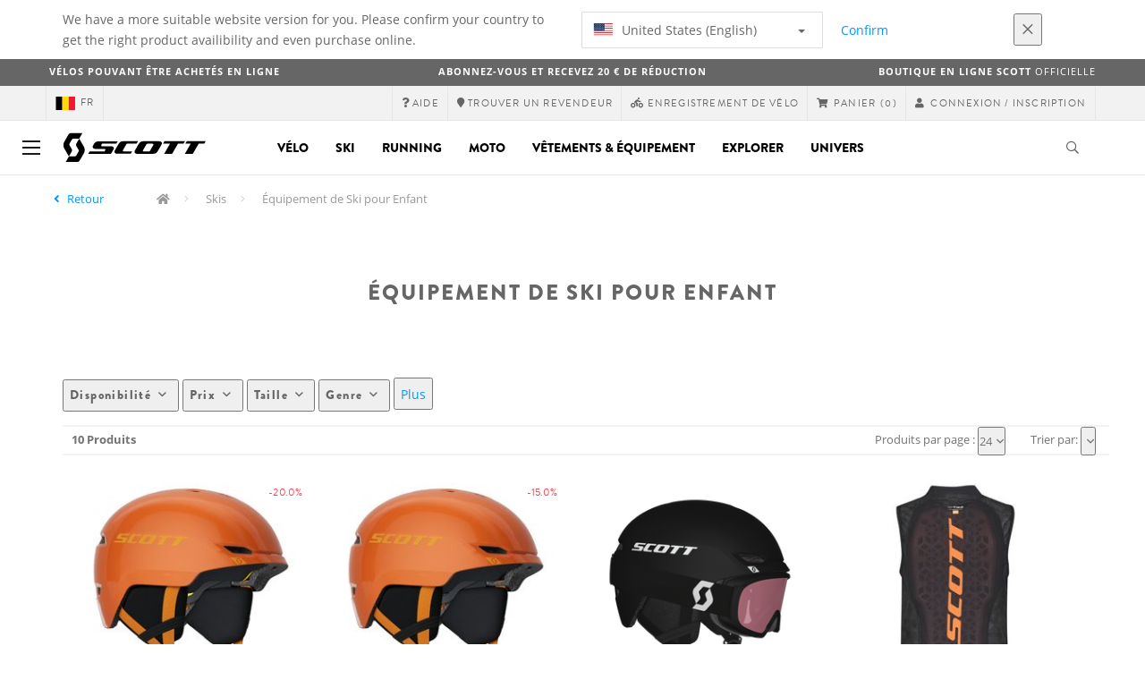

--- FILE ---
content_type: text/html;charset=UTF-8
request_url: https://www.scott-sports.com/be/fr/products/ski-equipment-kids
body_size: 19270
content:
<!DOCTYPE html>
	<html lang="fr">
	<head>
	    <title>
 			Scott &Eacute;quipement de Ski pour Enfant</title>

		<meta http-equiv="Content-Type" content="text/html; charset=utf-8"/>
		<meta name="viewport" content="width=device-width,user-scalable=no, minimum-scale=1.0, initial-scale=1.0, maximum-scale=1.0"/>
		<meta name="google-site-verification" content="1SQ4GYk64I2w-N07xfh5lbRDKtIvTLmB1V84iiApThY" />

		<link rel="preconnect" href="https://app.usercentrics.eu">
		<link rel="preconnect" href="https://api.usercentrics.eu">
		<link rel="preload" href="https://app.usercentrics.eu/browser-ui/latest/loader.js" as="script">
    	<link rel="preload" href="https://privacy-proxy.usercentrics.eu/latest/uc-block.bundle.js" as="script">
		<script id="usercentrics-cmp" src="https://app.usercentrics.eu/browser-ui/latest/loader.js"
				data-ruleset-id="6thbmELtA-R0Fy" async
				
		></script>
   		 <script type="application/javascript" src="https://privacy-proxy.usercentrics.eu/latest/uc-block.bundle.js"></script>
	
		<script type="text/javascript" src="/_ui/shared/js/analyticsmediator.js"></script>
<script type="text/javascript" defer>
    var dataLayer = window.dataLayer = window.dataLayer || [];
    var universal_variable = {};
    universal_variable.page = {
        'country':'be',
        'language':'fr',
        'brand':'Scott',
        'division':'',
        'type':'Product List Page',
        'page_id':'PLP',
        'currency':'EUR'
    };
    
        universal_variable.user = {
            'id':'',
            'login_status': false,
            'login_method': '',
            'ltv_amount': 0,
            'ltv_orders': 0
        }
        
    // On load Event
    window.dataLayer.push({
        'event': 'dataLayer_ready',
        'page': {
            'country': universal_variable.page.country,
            'language': universal_variable.page.language,
            'brand': universal_variable.page.brand,
            'division': universal_variable.page.division == 'Bikes' ? 'Bike' : universal_variable.page.division,
            'type': universal_variable.page.type,
            'currency': universal_variable.page.currency
        },
        'user': {
            'id': universal_variable.user.id,
            'login_status': universal_variable.user.login_status,
            'login_method': universal_variable.user.login_method,
            'ltv_amount': universal_variable.user.ltv_amount,
            'ltv_orders': universal_variable.user.ltv_orders
        }
    });

	var status = 200;
	if(status != 200) {
		universal_variable.page.error = status;
	}

	if(false) {
		universal_variable.page.product = {
			'category_name':"Ski",
			'product_name':"",
			'product_type':"",
			'product_id':"",
			'product_price':"",
		};
	} else if(true) {
		universal_variable.listing = {
			'category_name':"Ski",
			'product_type':""
		};
	} else if(false) {
		universal_variable.listing = {
			'category_name':"Ski",
			'product_type':"",
			'search_radius':'',
			'query':"",
			'result_count':''
		};
	} else if(false) {
		universal_variable.checkoutpage = {
            'step':"",
            'checkout_total':"",
            'checkout_subtotal':"",
            'checkout_product':[
                
            ]
		};
        window.dataLayer.push({
            'event': 'begin_checkout',
            'ecommerce': {
                'value': Number(),
                'currency':"",
                'coupons':[
                    
                ],
                'items':[
                    
                ]
            }
        });
	}
    else if(false) {
        universal_variable.paymentPage = {


            'ecommerce': {
                'value': Number(),
                'currency':"",
                'coupons':[
                    
                ],
                'payment_type':"",
                'items':[
                    
                ]
            }

        };

        window.dataLayer.push({
            'event': 'add_shipping_info',
            'ecommerce': {
                'value': universal_variable.paymentPage.ecommerce.value,
                'currency': universal_variable.paymentPage.ecommerce.currency,
                'coupons': universal_variable.paymentPage.ecommerce.coupons,
                'shipping_tier': "",
                'shipping_type': "",
                'items': universal_variable.paymentPage.ecommerce.items,
            }
        });

    }else if(false) {
		universal_variable.confirmationpage = {
		    'transaction_id':"",
            'transaction_total':"",
            'transaction_subtotal':"",
		    'tax_amount':"",
		    'vouchers':[
                
            ],
		    'payment_method':"",
		    'shipping_method':"",
		    'shipping_amount':"",
            'transaction_product':[
                
            ]
		};
	}
</script>


<script type="text/javascript">
			// create dataLayer
			window.dataLayer = window.dataLayer || [];
			function gtag() {
				dataLayer.push(arguments);
			}

			// set "denied" as default for both ad and analytics storage, as well as ad_user_data and ad_personalization,
			gtag("consent", "default", {
				ad_user_data: "denied",
				ad_personalization: "denied",
				ad_storage: "denied",
				analytics_storage: "denied",
				wait_for_update: 2000 // milliseconds to wait for update
			});

			// Enable ads data redaction by default [optional]
			gtag("set", "ads_data_redaction", true);
		</script>

		<!-- Google Tag Manager -->
		<script>(function(w,d,s,l,i){w[l]=w[l]||[];w[l].push({'gtm.start':new Date().getTime(),event:'gtm.js'});var f=d.getElementsByTagName(s)[0],j=d.createElement(s),dl=l!='dataLayer'?'&l='+l:'';j.async=true;j.src='https://www.googletagmanager.com/gtm.js?id='+i+dl;f.parentNode.insertBefore(j,f);})(window,document,'script','dataLayer', 'GTM-5LZC7GH');</script>
		<!-- End Google Tag Manager -->

		<meta property="og:site_name" content="Scott"/>
		<meta property="og:title" content="Scott &Eacute;quipement de Ski pour Enfant"/>
		<meta property="og:description" content="Découvrez dés maintenant notre gamme de Équipement de Ski pour Enfant, disponible sur notre site officiel www.scott-sports.com."/>
			<meta property="og:image" content="https://www.scott-sports.com:443/_ui/responsive/theme-scott/images/default_opengraph_image.png"/>
		<meta property="og:url" content="https://www.scott-sports.com:443/be/fr/products/ski-equipment-kids"/>
		<meta property="og:type" content="website"/>
		<meta property="fb:admins" content="745044777,730031075,652457445"/>
		<meta property="og:locale" content="fr_BE" />



		<meta name="description" content="D&eacute;couvrez d&eacute;s maintenant notre gamme de &Eacute;quipement de Ski pour Enfant, disponible sur notre site officiel www.scott-sports.com.">
<meta name="robots" content="index,follow">
<meta http-equiv="X-UA-Compatible" content="IE=Edge" />

		<link rel="alternate" hreflang="cs-cz" href="https://www.scott-sports.com/cz/cs/products/ski-equipment-kids" />
					<link rel="alternate" hreflang="de-de" href="https://www.scott-sports.com/de/de/products/ski-equipment-kids" />
					<link rel="alternate" hreflang="en-in" href="https://www.scott-sports.com/in/en/products/ski-equipment-kids" />
					<link rel="alternate" hreflang="zh-cn" href="https://www.scott-sports.com/cn/zh/products/ski-equipment-kids" />
					<link rel="alternate" hreflang="en-be" href="https://www.scott-sports.com/be/en/products/ski-equipment-kids" />
					<link rel="alternate" hreflang="fr-be" href="https://www.scott-sports.com/be/fr/products/ski-equipment-kids" />
					<link rel="alternate" hreflang="en-gb" href="https://www.scott-sports.com/gb/en/products/ski-equipment-kids" />
					<link rel="alternate" hreflang="de-ch" href="https://www.scott-sports.com/ch/de/products/ski-equipment-kids" />
					<link rel="alternate" hreflang="fr-ch" href="https://www.scott-sports.com/ch/fr/products/ski-equipment-kids" />
					<link rel="alternate" hreflang="it-ch" href="https://www.scott-sports.com/ch/it/products/ski-equipment-kids" />
					<link rel="alternate" hreflang="sv-se" href="https://www.scott-sports.com/se/sv/products/ski-equipment-kids" />
					<link rel="alternate" hreflang="en-za" href="https://www.scott-sports.com/za/en/products/ski-equipment-kids" />
					<link rel="alternate" hreflang="pt_BR-br" href="https://www.scott-sports.com/br/pt_BR/products/ski-equipment-kids" />
					<link rel="alternate" hreflang="pl-pl" href="https://www.scott-sports.com/pl/pl/products/ski-equipment-kids" />
					<link rel="alternate" hreflang="en-hu" href="https://www.scott-sports.com/hu/en/products/ski-equipment-kids" />
					<link rel="alternate" hreflang="ko-kr" href="https://www.scott-sports.com/kr/ko/products/ski-equipment-kids" />
					<link rel="alternate" hreflang="ja-jp" href="https://www.scott-sports.com/jp/ja/products/ski-equipment-kids" />
					<link rel="alternate" hreflang="es-mx" href="https://www.scott-sports.com/mx/es/products/ski-equipment-kids" />
					<link rel="alternate" hreflang="en-au" href="https://www.scott-sports.com/au/en/products/ski-equipment-kids" />
					<link rel="alternate" hreflang="es-es" href="https://www.scott-sports.com/es/es/products/ski-equipment-kids" />
					<link rel="alternate" hreflang="pt-pt" href="https://www.scott-sports.com/pt/pt/products/ski-equipment-kids" />
					<link rel="alternate" hreflang="es-co" href="https://www.scott-sports.com/co/es/products/ski-equipment-kids" />
					<link rel="alternate" hreflang="fr-fr" href="https://www.scott-sports.com/fr/fr/products/ski-equipment-kids" />
					<link rel="alternate" hreflang="en-us" href="https://www.scott-sports.com/us/en/products/ski-equipment-kids" />
					<link rel="alternate" hreflang="en-nz" href="https://www.scott-sports.com/nz/en/products/ski-equipment-kids" />
					<link rel="alternate" hreflang="it-it" href="https://www.scott-sports.com/it/it/products/ski-equipment-kids" />
					<link rel="alternate" hreflang="en-nl" href="https://www.scott-sports.com/nl/en/products/ski-equipment-kids" />
					<link rel="alternate" hreflang="en-ca" href="https://www.scott-sports.com/ca/en/products/ski-equipment-kids" />
					<link rel="alternate" hreflang="fr-ca" href="https://www.scott-sports.com/ca/fr/products/ski-equipment-kids" />
					<link rel="alternate" hreflang="de-at" href="https://www.scott-sports.com/at/de/products/ski-equipment-kids" />
					<link rel="alternate" hreflang="en-dk" href="https://www.scott-sports.com/dk/en/products/ski-equipment-kids" />
					<link rel="alternate" hreflang="ru-ru" href="https://www.scott-sports.com/ru/ru/products/ski-equipment-kids" />
					<link rel="alternate" hreflang="es-cl" href="https://www.scott-sports.com/cl/es/products/ski-equipment-kids" />
					<link rel="alternate" hreflang="en-ar" href="https://www.scott-sports.com/ar/en/products/ski-equipment-kids" />
					<link rel="alternate" hreflang="en" href="https://www.scott-sports.com/global/en/products/ski-equipment-kids" />
					<link rel="alternate" hreflang="x-default" href="https://www.scott-sports.com/global/en/products/ski-equipment-kids" />
					<link rel="canonical" href="https://www.scott-sports.com/be/fr/products/ski-equipment-kids" />
			<link rel="shortcut icon" type="image/x-icon" media="all" href="/_ui/responsive/theme-scott/images/favicon.png" />
		<link rel="apple-touch-icon" href="https://www.scott-sports.com:443/_ui/responsive/theme-scott/images/apple-touch-icons/apple-touch-icon.png">
		<link rel="apple-touch-icon" href="https://www.scott-sports.com:443/_ui/responsive/theme-scott/images/apple-touch-icons/apple-touch-icon-57x57.png" sizes="57x57">
		<link rel="apple-touch-icon" href="https://www.scott-sports.com:443/_ui/responsive/theme-scott/images/apple-touch-icons/apple-touch-icon-72x72.png" sizes="72x72">
		<link rel="apple-touch-icon" href="https://www.scott-sports.com:443/_ui/responsive/theme-scott/images/apple-touch-icons/apple-touch-icon-76x76.png" sizes="76x76">
		<link rel="apple-touch-icon" href="https://www.scott-sports.com:443/_ui/responsive/theme-scott/images/apple-touch-icons/apple-touch-icon-114x114.png" sizes="114x114">
		<link rel="apple-touch-icon" href="https://www.scott-sports.com:443/_ui/responsive/theme-scott/images/apple-touch-icons/apple-touch-icon-120x120.png" sizes="120x120">
		<link rel="apple-touch-icon" href="https://www.scott-sports.com:443/_ui/responsive/theme-scott/images/apple-touch-icons/apple-touch-icon-144x144.png" sizes="144x144">
		<link rel="apple-touch-icon" href="https://www.scott-sports.com:443/_ui/responsive/theme-scott/images/apple-touch-icons/apple-touch-icon-152x152.png" sizes="152x152">
		<link rel="apple-touch-icon" href="https://www.scott-sports.com:443/_ui/responsive/theme-scott/images/apple-touch-icons/apple-touch-icon-180x180.png" sizes="180x180">
		<link rel="apple-touch-icon" href="https://www.scott-sports.com:443/_ui/responsive/theme-scott/images/apple-touch-icons/apple-touch-icon-192x192.png" sizes="192x192">
		<link rel="apple-touch-icon-precomposed" href="https://www.scott-sports.com:443/_ui/responsive/theme-scott/images/apple-touch-icons/apple-touch-icon-precomposed.png">
		<link rel="apple-touch-icon-precomposed" href="https://www.scott-sports.com:443/_ui/responsive/theme-scott/images/apple-touch-icons/apple-touch-icon-57x57-precomposed.png" sizes="57x57">
		<link rel="apple-touch-icon-precomposed" href="https://www.scott-sports.com:443/_ui/responsive/theme-scott/images/apple-touch-icons/apple-touch-icon-72x72-precomposed.png" sizes="72x72">
		<link rel="apple-touch-icon-precomposed" href="https://www.scott-sports.com:443/_ui/responsive/theme-scott/images/apple-touch-icons/apple-touch-icon-76x76-precomposed.png" sizes="76x76">
		<link rel="apple-touch-icon-precomposed" href="https://www.scott-sports.com:443/_ui/responsive/theme-scott/images/apple-touch-icons/apple-touch-icon-114x114-precomposed.png" sizes="114x114">
		<link rel="apple-touch-icon-precomposed" href="https://www.scott-sports.com:443/_ui/responsive/theme-scott/images/apple-touch-icons/apple-touch-icon-120x120-precomposed.png" sizes="120x120">
		<link rel="apple-touch-icon-precomposed" href="https://www.scott-sports.com:443/_ui/responsive/theme-scott/images/apple-touch-icons/apple-touch-icon-144x144-precomposed.png" sizes="144x144">
		<link rel="apple-touch-icon-precomposed" href="https://www.scott-sports.com:443/_ui/responsive/theme-scott/images/apple-touch-icons/apple-touch-icon-152x152-precomposed.png" sizes="152x152">
		<link rel="apple-touch-icon-precomposed" href="https://www.scott-sports.com:443/_ui/responsive/theme-scott/images/apple-touch-icons/apple-touch-icon-180x180-precomposed.png" sizes="180x180">
		<link rel="apple-touch-icon-precomposed" href="https://www.scott-sports.com:443/_ui/responsive/theme-scott/images/apple-touch-icons/apple-touch-icon-192x192-precomposed.png" sizes="192x192">

		<link rel="stylesheet" type="text/css" media="all" href="/_ui/responsive/theme-scott/css/styles.min.css?v=scott_2211.25.15.2"/>
	<link href="/_ui/responsive/common/css/angular-csp.css" rel="stylesheet" type="text/css">


<script type="text/javascript" src="https://cdns.eu1.gigya.com/js/gigya.js?apiKey=4_abmark500dmhQEqDCxzvZA&lang=fr"></script>
		<script type="text/plain" data-usercentrics="Emarsys">
					var ScarabQueue = ScarabQueue || [];
					var emarsysCartEntries = '';
					var customerEmail = '';
					var emarsysOrderData = '';
					(function(id) {
						  if (document.getElementById(id)) return;
						  var js = document.createElement('script'); js.id = id;
						  js.src = '//cdn.scarabresearch.com/js/1C907A6E2A23B47A/scarab-v2.js';
						  var scottScarabJS = document.createElement('script'); scottScarabJS.id = "scottScarabJS";
						  scottScarabJS.src = "/_ui/responsive/common/js/acc.emarsysweb.js";
						  var fs = document.getElementsByTagName('script')[0];
						  fs.parentNode.insertBefore(js, fs);
						  fs.parentNode.insertBefore(scottScarabJS, fs);
						})('scarab-js-api');
			</script>
		</head>

	<body class="page-productGrid pageType-CategoryPage template-pages-category-productGridPage  language-fr">

		<div id="outdated" class="alert alert-warning" role="alert">
			<div class="row">
				<div class="col-xs-12">
					<p><b>Avertissement : Votre navigateur n’est pas supporté et votre expérience peut ne pas être optimale</b><br>
					Veuillez SVP utiliser un navigateur compatible comme <a href="https://www.mozilla.org/fr/firefox/new/" target="_blank"> Mozilla Firefox</a>, <a href="https://www.microsoft.com/fr-fr/edge" target="_blank">Microsoft Edge</a>, <a href="https://www.google.com/intl/fr/chrome/" target="_blank">Google Chrome</a> ou <a href="https://support.apple.com/fr_FR/downloads/safari" target="_blank">Safari</a>.</p>
					<button class="btn btn-link btn-close-outdated-browser"><i class="fal fa-times fa-2x" aria-hidden="true"></i></button>
				</div>
			</div>
		</div>
		<div id="preloader">
			<object
				data="/_ui/responsive/common/images/spinner1s.svg"
				type="image/svg+xml">
			</object>
		</div>

		<!-- Google Tag Manager (noscript) -->
		<noscript><iframe src="https://www.googletagmanager.com/ns.html?id=GTM-5LZC7GH" height="0" width="0" style="display:none;visibility:hidden"></iframe></noscript>
		<!-- End Google Tag Manager (noscript) -->

		<div id="page" data-currency-iso-code="EUR">
                    <header class="header">
                    <div class="header-country-navigation">
      <div class="container">
        <div class="fl-row">
          <div class="fl-col-lg-6 fl-col-md-11 fl-col-sm-10 fl-col-xs-10 header-country-navigation__text">
            We have a more suitable website version for you. Please confirm your country to get the right product availibility and even purchase online.</div>
          <div class="fl-col-lg-3 fl-col-md-8 fl-col-sm-6 fl-col-xs-12 header-country-navigation__select">
            <div class="dropdown">
              <button class="dropdown-toggle" type="button" data-toggle="dropdown">
                    <object height="16" width="28" data="/_ui/responsive/common/images/flags/us.svg" type="image/svg+xml"></object>
                    United States (English)<span class="caret"></span>
              </button>
              <ul class="dropdown-menu">
                <li data-url="/be/fr/country/us/en"><object height="16" width="28" data="/_ui/responsive/common/images/flags/us.svg" type="image/svg+xml"></object>
                         United States (English)</li>
                <li data-url="/be/fr/country">Select Location</li>
              </ul>
            </div>
          </div>
          <div class="fl-col-lg-2 fl-col-md-4 fl-col-sm-6 fl-col-xs-12 header-country-navigation__buttons">
            <a href="/be/fr/country/us/en" class="btn btn-default btn-block btn-confirm-country-navigation">
                Confirm</a>
          </div>
          <div class="fl-col-lg-1 fl-col-md-1 fl-col-sm-2 fl-col-xs-2 header-country-navigation__buttons header-country-navigation__buttons--close">
            <button class="btn btn-white btn-block btn-close-country-navigation"><i class="fal fa-times fa-2x"></i></button>
          </div>
        </div>
      </div>
    </div>
<div class="header-ecommerce">
          <div class="container">
            <div class="row no-gutter">
                <div class="col-md-4 text-left hidden-sm hidden-xs">
                <b><a href="https://www.scott-sports.com/be/en/products/bike-collection-purchaseable-bikes?q=%3Arelevant%3Aavailable%3Ascottb2c-be"_blank">Vélos pouvant être achetés en ligne</a></b></div>
              <div class="col-xs-12 col-sm-12 col-md-4 text-center">
                <span class="hidden-sm hidden-xs">
                  <b><a href="https://www.scott-sports.com/be/en/company/newsletter" target="_blank">ABONNEZ-VOUS ET RECEVEZ 20 € DE RÉDUCTION</a></b></span>
                <span class="visible-sm visible-xs">
                  <b><a href="https://www.scott-sports.com/be/en/company/newsletter" target="_blank">ABONNEZ-VOUS ET RECEVEZ 20 € DE RÉDUCTION</a></b></span>
              </div>
              <div class="col-md-4 text-right hidden-sm hidden-xs">
                <b>Boutique en ligne SCOTT</b> officielle </div>
            </div>
          </div>
      </div>
    <div class="header__top-nav">
        <div class="container">
            <div class="row">
                <div id="header">
                    <nav class="header__customer-nav">
                        <div class="header__language ">
                                    <div role="group" class="btn-group">
                                        <!--
<ul class="languagecurrencycomponent">
<li><form id="lang_form_LangCurrencyComponent" class="lang-form" action="/be/fr/_s/language" method="post"><div class="control-group">
		<label class="control-label skip" for="lang_selector_LangCurrencyComponent">Select Language</label>
		
		<div class="controls">
		<select name="code" id="lang_selector_LangCurrencyComponent" class="lang-selector">
				<option value="en" lang="en">
								English</option>
						<option value="fr" selected="selected" lang="fr">
								Français</option>
						</select>
		</div>
	</div>
	<div>
<input type="hidden" name="CSRFToken" value="b49f203e-eb3b-46f4-bb9b-b7c0bcebc673" />
</div></form></li>
<li></li>
</ul>
--->
<a href="/be/fr/country" class="selected_country_flag">
    <div>
        <object height="16" width="28"
                data="/_ui/responsive/common/images/flags/be.svg"
                type="image/svg+xml"></object>
    </div>
    fr</a>
</div>
                                </div>
                            <div role="group" class="btn-group">
                                    <a href="https://help.scott-sports.com/hc/fr"  target="_blank"><i class="fa fa-question"></i><span class="hidden-xs"> Aide</span></a></div>
                            <div role="group" class="btn-group">
                                    <a href="/be/fr/dealers/locator" ><i class="fa fa-map-marker"></i><span class="hidden-xs"> Trouver un revendeur</span></a></div>
                            <div role="group" class="btn-group">
                                    <a href="/be/fr/support/registration" ><i class="fas fa-biking"></i><span class="hidden-xs"> Enregistrement de vélo</span></a></div>
                            <div role="group" class="btn-group">
                                    <script type="text/javascript">
		var transactionalCountry = true;
	</script>
<div id="minicart" class="dropdown">
	<a id="dropdownCart" class="dropdown-toggle" type="button" data-toggle="dropdown" aria-haspopup="true" aria-expanded="true" href="/be/fr/cart">
		<i class="fa fa-shopping-cart"></i>
		<span class="label-topmenu hidden-xs">Panier</span>
		<span class="count">(0)</span>
	</a>

	<ul aria-labelledby="dropdownCart" class="minicart dropdown-menu" data-refreshMiniCartUrl="/be/fr/cart/miniCart/SUBTOTAL/?" data-rolloverPopupUrl="/be/fr/cart/rollover/MiniCart"></ul>

</div>
</div>
                            <div role="group" class="btn-group">
                                    <a href="/be/fr/login">
        <i class="fa fa-user"></i>
        <span class="label-topmenu hidden-xs">&nbsp;Connexion / Inscription </span>
    </a>
</div>
                            </nav>
                </div>
            </div>
        </div>
    </div>

<a id="skiptonavigation"></a>
                    <div role="navigation" class="header__main-nav">
			<nav id="nav2024">
				<div id="buttonsnavcontainer">
					<div class="closenavbtn"><i class="fal fa-times fa-2x"></i></div>
					<div class="backnavbtn"><i class="far fa-arrow-left"></i></div>
				</div>
				<div id="logocontainer">
            		<img src="/_ui/responsive/theme-scott/images/sidenav-logo.svg" alt="">
				</div>
			</nav>
	<div class="container">
		<div class="row">
			<div class="logo logo-scott">
	<a href="/be/fr/"><img title="" alt="" src="/_ui/responsive/theme-scott/images/mainnav-logo.svg"></a>

</div>
<nav id="menu">
	<ul>
		<li data-link="bike-l1-link"  data-title="" aria-haspopup="true" 
    class=" ">
    <label>Vélo</label>
        </li>

<li data-link="ski-l1-link"  data-title="" aria-haspopup="true" 
    class=" ">
    <label>Ski</label>
        </li>

<li data-link="running-l1-link"  data-title="" aria-haspopup="true" 
    class=" ">
    <label>Running</label>
        </li>

<li data-link="moto-l1-link"  data-title="" aria-haspopup="true" 
    class=" ">
    <label>Moto</label>
        </li>

<li data-link="apparel-equipment-l1-link"  data-title="" aria-haspopup="true" 
    class=" ">
    <label>Vêtements & Équipement</label>
        </li>

<li data-link="scott-travel-level-1-link"  data-title="" aria-haspopup="true" 
    class=" ">
    <label>EXPLORER</label>
        </li>

<li data-link="universe-l1-link"  data-title="" aria-haspopup="true" 
    class=" ">
    <label>Univers</label>
        </li>

</ul>
</nav>
<div class="yCmsContentSlot headerContent secondRow">
<div id="headerSearch">
<form role="search" name="search_form_SearchBox" method="get" action="/be/fr/search/" class="searchbox">
<input
	id="input_SearchBox"
class="searchbox__input"
type="search"
name="text"
value=""
maxlength="100"
placeholder="Que recherchez vous ?"
data-options='{"autocompleteUrl" : "/be/fr/search/autocomplete/SearchBox","minCharactersBeforeRequest" : "3","waitTimeBeforeRequest" : "500","displayProductImages" : true}'/>
<button class="searchbox__submit" type="submit"/><i class="far fa-search"></i></button><span class="searchbox__icon"><i class="far fa-search"></i><i class="far fa-times fa-lg"></i></span>
</form>
</div>
</div><a id="hamburger">
					<span class="top-bar"></span>
					<span class="middle-bar"></span>
					<span class="bottom-bar"></span>
				</a>
			</div>
	</div>
</div></header>
                <div class="header--spacer" style="display:none"></div>
                <div id="wrapper">
                    <div id="site-canvas">
                        <div id="sidenav">
                            <input id="pushmenu" type="checkbox" name="pushmenu" class="menu-checkbox"/>
                            <div class="pushmenu">
                                <nav class="subnavContent"></nav>
                            </div>
                        </div>
                            <div id="content">
                            <a id="skip-to-content"></a>
                            <div>
<div id="globalMessages">
        </div>

    <div class="yCmsComponent">
<div id="breadcrumbs--container" class="container">
		<ol class="breadcrumb back_button">
        <li>

            <!--Reason for (-2) Last value in list is (#)   -->
            <i aria-hidden="true" class="fa fa-angle-left"></i>             <a href="/be/fr/products/ski"> Retour</a>
                </li>
    </ol>
<ol class="breadcrumb">
    <li>
            <a href="/be/fr/" class="fa fa-home"></a>
        </li>
    <li >

            <a href="/be/fr/products/ski" >
                                    Skis</a>
                        </li>

    <li >

            Équipement de Ski pour Enfant</li>

    </ol>

<script type="application/ld+json">
{
    "@context": "http://schema.org",
    "@type": "BreadcrumbList",
    "itemListElement": [
    
    {
        "@type": "ListItem",
        "position": 1,
        "item": {
          "@id": "https://www.scott-sports.com/be/fr/products/ski",
          "name": "Skis"
        }
    },
    {
        "@type": "ListItem",
        "position": 2,
        "item": {
          "@id": "https://www.scott-sports.com/be/fr/products/ski-equipment-kids",
          "name": "Équipement de Ski pour Enfant"
        }
    }
  ]
}
</script></div>
</div><div id="plp" class="product_listing_page container" >
        <div class="row page-teaser ">
        <div class="col-md-10 col-md-offset-1">
            <h1 class="text-center">Équipement de Ski pour Enfant</h1>
            <section class="seo-text">
                <div class="seo-text-body">
                </div>
        </section>
        </div>
      </div>

        <div class="row">
		<div id="your_selection" class="col-xs-12">
				</div>
	</div>
	<div class="row">
		<div class="col-sm-12 col-xs-12 col-md-12 col-lg-12">
			<ul id="plp-sm-nav" role="tablist" class="filter--xs nav nav-tabs">
				<li role="presentation" class="active"><a href="#home"
					aria-controls="home" role="tab" data-toggle="tab">Filtres<i
						aria-hidden="true" class="fa fa-angle-down"></i></a></li>
				<!-- <li role="presentation"><a href="#profile"aria-controls="profile" role="tab" data-toggle="tab">Sort by<i aria-hidden="true" class="fa fa-angle-down"></i></a></li> -->
			</ul>
			<div class="tab-content filter--sm facetNavigation">
				<div id="home" role="tabpanel" class="tab-pane active">
					<div id="filters-bar">
						<!-- <div class="headline">Refinements</div> -->

	<div class="btn-group">
		<button type="button" data-toggle="dropdown" aria-haspopup="true" aria-expanded="false" class="btn btn-default iddle dropdown-toggle">
			Disponibilité<i aria-hidden="true" class="far fa-angle-down"></i></button>
		<div class="dropdown-menu">
				<a href="/be/fr/products/ski-equipment-kids?q=%3Arelevant%3Aavailable%3Ascottb2c-be"
						   data-englishName="available"
						   data-englishValue="scottb2c-be" class="dropdown-item">
							<label class="facet_block-label">
							&nbsp;Disponible&nbsp;
						    <span class="facetValueCount">(7)</span>
						</label>
						</a>
					</div>
		</div>
<div class="btn-group">
		<button type="button" data-toggle="dropdown" aria-haspopup="true" aria-expanded="false" class="btn btn-default iddle dropdown-toggle">
			Prix<i aria-hidden="true" class="far fa-angle-down"></i></button>
		<div class="dropdown-menu">
				<a href="#" class="dropdown-item"
						   data-englishName="priceRange"
						   data-englishValue="0.00 € - 49.99 €" >
							<form action="#" method="get">
								<input type="hidden" name="q" value=":relevant:priceRange:0-49.99"/>
								<label class="facet_block-label">
									<input type="checkbox"  onchange="$(this).closest('form').submit()"/>
									0.00 € - 49.99 €&nbsp;
									<span class="facetValueCount">(2)</span>
								</label>
							</form>
						</a>
					<a href="#" class="dropdown-item"
						   data-englishName="priceRange"
						   data-englishValue="50.00 € - 199.99 €" >
							<form action="#" method="get">
								<input type="hidden" name="q" value=":relevant:priceRange:50-199.99"/>
								<label class="facet_block-label">
									<input type="checkbox"  onchange="$(this).closest('form').submit()"/>
									50.00 € - 199.99 €&nbsp;
									<span class="facetValueCount">(8)</span>
								</label>
							</form>
						</a>
					</div>
		</div>
<div class="btn-group">
		<button type="button" data-toggle="dropdown" aria-haspopup="true" aria-expanded="false" class="btn btn-default iddle dropdown-toggle">
			Taille<i aria-hidden="true" class="far fa-angle-down"></i></button>
		<div class="dropdown-menu">
				<a href="#" class="dropdown-item"
						   data-englishName="size"
						   data-englishValue="070" >
							<form action="#" method="get">
								<input type="hidden" name="q" value=":relevant:size:070"/>
								<label class="facet_block-label">
									<input type="checkbox"  onchange="$(this).closest('form').submit()"/>
									070&nbsp;
									<span class="facetValueCount">(2)</span>
								</label>
							</form>
						</a>
					<a href="#" class="dropdown-item"
						   data-englishName="size"
						   data-englishValue="075" >
							<form action="#" method="get">
								<input type="hidden" name="q" value=":relevant:size:075"/>
								<label class="facet_block-label">
									<input type="checkbox"  onchange="$(this).closest('form').submit()"/>
									075&nbsp;
									<span class="facetValueCount">(2)</span>
								</label>
							</form>
						</a>
					<a href="#" class="dropdown-item"
						   data-englishName="size"
						   data-englishValue="080" >
							<form action="#" method="get">
								<input type="hidden" name="q" value=":relevant:size:080"/>
								<label class="facet_block-label">
									<input type="checkbox"  onchange="$(this).closest('form').submit()"/>
									080&nbsp;
									<span class="facetValueCount">(2)</span>
								</label>
							</form>
						</a>
					<a href="#" class="dropdown-item"
						   data-englishName="size"
						   data-englishValue="085" >
							<form action="#" method="get">
								<input type="hidden" name="q" value=":relevant:size:085"/>
								<label class="facet_block-label">
									<input type="checkbox"  onchange="$(this).closest('form').submit()"/>
									085&nbsp;
									<span class="facetValueCount">(2)</span>
								</label>
							</form>
						</a>
					<a href="#" class="dropdown-item"
						   data-englishName="size"
						   data-englishValue="85-110" >
							<form action="#" method="get">
								<input type="hidden" name="q" value=":relevant:size:85-110"/>
								<label class="facet_block-label">
									<input type="checkbox"  onchange="$(this).closest('form').submit()"/>
									85-110&nbsp;
									<span class="facetValueCount">(1)</span>
								</label>
							</form>
						</a>
					<a href="#" class="dropdown-item"
						   data-englishName="size"
						   data-englishValue="090" >
							<form action="#" method="get">
								<input type="hidden" name="q" value=":relevant:size:090"/>
								<label class="facet_block-label">
									<input type="checkbox"  onchange="$(this).closest('form').submit()"/>
									090&nbsp;
									<span class="facetValueCount">(2)</span>
								</label>
							</form>
						</a>
					<a href="#" class="dropdown-item"
						   data-englishName="size"
						   data-englishValue="095" >
							<form action="#" method="get">
								<input type="hidden" name="q" value=":relevant:size:095"/>
								<label class="facet_block-label">
									<input type="checkbox"  onchange="$(this).closest('form').submit()"/>
									095&nbsp;
									<span class="facetValueCount">(3)</span>
								</label>
							</form>
						</a>
					<a href="#" class="dropdown-item"
						   data-englishName="size"
						   data-englishValue="100" >
							<form action="#" method="get">
								<input type="hidden" name="q" value=":relevant:size:100"/>
								<label class="facet_block-label">
									<input type="checkbox"  onchange="$(this).closest('form').submit()"/>
									100&nbsp;
									<span class="facetValueCount">(3)</span>
								</label>
							</form>
						</a>
					<a href="#" class="dropdown-item"
						   data-englishName="size"
						   data-englishValue="105" >
							<form action="#" method="get">
								<input type="hidden" name="q" value=":relevant:size:105"/>
								<label class="facet_block-label">
									<input type="checkbox"  onchange="$(this).closest('form').submit()"/>
									105&nbsp;
									<span class="facetValueCount">(3)</span>
								</label>
							</form>
						</a>
					<a href="#" class="dropdown-item"
						   data-englishName="size"
						   data-englishValue="110" >
							<form action="#" method="get">
								<input type="hidden" name="q" value=":relevant:size:110"/>
								<label class="facet_block-label">
									<input type="checkbox"  onchange="$(this).closest('form').submit()"/>
									110&nbsp;
									<span class="facetValueCount">(3)</span>
								</label>
							</form>
						</a>
					<a href="#" class="dropdown-item"
						   data-englishName="size"
						   data-englishValue="XXS" >
							<form action="#" method="get">
								<input type="hidden" name="q" value=":relevant:size:XXS"/>
								<label class="facet_block-label">
									<input type="checkbox"  onchange="$(this).closest('form').submit()"/>
									XXS&nbsp;
									<span class="facetValueCount">(1)</span>
								</label>
							</form>
						</a>
					<a href="#" class="dropdown-item"
						   data-englishName="size"
						   data-englishValue="XS" >
							<form action="#" method="get">
								<input type="hidden" name="q" value=":relevant:size:XS"/>
								<label class="facet_block-label">
									<input type="checkbox"  onchange="$(this).closest('form').submit()"/>
									XS&nbsp;
									<span class="facetValueCount">(3)</span>
								</label>
							</form>
						</a>
					<a href="#" class="dropdown-item"
						   data-englishName="size"
						   data-englishValue="S" >
							<form action="#" method="get">
								<input type="hidden" name="q" value=":relevant:size:S"/>
								<label class="facet_block-label">
									<input type="checkbox"  onchange="$(this).closest('form').submit()"/>
									S&nbsp;
									<span class="facetValueCount">(6)</span>
								</label>
							</form>
						</a>
					<a href="#" class="dropdown-item"
						   data-englishName="size"
						   data-englishValue="M" >
							<form action="#" method="get">
								<input type="hidden" name="q" value=":relevant:size:M"/>
								<label class="facet_block-label">
									<input type="checkbox"  onchange="$(this).closest('form').submit()"/>
									M&nbsp;
									<span class="facetValueCount">(6)</span>
								</label>
							</form>
						</a>
					<a href="#" class="dropdown-item"
						   data-englishName="size"
						   data-englishValue="L" >
							<form action="#" method="get">
								<input type="hidden" name="q" value=":relevant:size:L"/>
								<label class="facet_block-label">
									<input type="checkbox"  onchange="$(this).closest('form').submit()"/>
									L&nbsp;
									<span class="facetValueCount">(2)</span>
								</label>
							</form>
						</a>
					</div>
		</div>
<div class="btn-group">
		<button type="button" data-toggle="dropdown" aria-haspopup="true" aria-expanded="false" class="btn btn-default iddle dropdown-toggle">
			Genre<i aria-hidden="true" class="far fa-angle-down"></i></button>
		<div class="dropdown-menu">
				<a href="#" class="dropdown-item"
						   data-englishName="filterGender"
						   data-englishValue="Junior" >
							<form action="#" method="get">
								<input type="hidden" name="q" value=":relevant:filterGender:Junior"/>
								<label class="facet_block-label">
									<input type="checkbox"  onchange="$(this).closest('form').submit()"/>
									Junior&nbsp;
									<span class="facetValueCount">(9)</span>
								</label>
							</form>
						</a>
					</div>
		</div>
<div class="btn-group">
		<button type="button" data-toggle="dropdown" aria-haspopup="true" aria-expanded="false" class="btn btn-default iddle dropdown-toggle">
			Optimal pour<i aria-hidden="true" class="far fa-angle-down"></i></button>
		<div class="dropdown-menu">
				<a href="#" class="dropdown-item"
						   data-englishName="filterBestfor"
						   data-englishValue="All Mountain" >
							<form action="#" method="get">
								<input type="hidden" name="q" value=":relevant:filterBestfor:Tout-terrain"/>
								<label class="facet_block-label">
									<input type="checkbox"  onchange="$(this).closest('form').submit()"/>
									Tout-terrain&nbsp;
									<span class="facetValueCount">(3)</span>
								</label>
							</form>
						</a>
					</div>
		</div>
<div class="btn-group">
		<button type="button" data-toggle="dropdown" aria-haspopup="true" aria-expanded="false" class="btn btn-default iddle dropdown-toggle">
			Technologie<i aria-hidden="true" class="far fa-angle-down"></i></button>
		<div class="dropdown-menu">
				<a href="#" class="dropdown-item"
						   data-englishName="filterTechnology"
						   data-englishValue="Extendable" >
							<form action="#" method="get">
								<input type="hidden" name="q" value=":relevant:filterTechnology:Extensible"/>
								<label class="facet_block-label">
									<input type="checkbox"  onchange="$(this).closest('form').submit()"/>
									Extensible&nbsp;
									<span class="facetValueCount">(1)</span>
								</label>
							</form>
						</a>
					<a href="#" class="dropdown-item"
						   data-englishName="filterTechnology"
						   data-englishValue="MIPS" >
							<form action="#" method="get">
								<input type="hidden" name="q" value=":relevant:filterTechnology:MIPS"/>
								<label class="facet_block-label">
									<input type="checkbox"  onchange="$(this).closest('form').submit()"/>
									MIPS&nbsp;
									<span class="facetValueCount">(1)</span>
								</label>
							</form>
						</a>
					<a href="#" class="dropdown-item"
						   data-englishName="filterTechnology"
						   data-englishValue="D30® Impact Protection" >
							<form action="#" method="get">
								<input type="hidden" name="q" value=":relevant:filterTechnology:D30%C2%AE+Impact+Protection"/>
								<label class="facet_block-label">
									<input type="checkbox"  onchange="$(this).closest('form').submit()"/>
									D30® Impact Protection&nbsp;
									<span class="facetValueCount">(1)</span>
								</label>
							</form>
						</a>
					</div>
		</div>
<div class="btn-group">
		<button type="button" data-toggle="dropdown" aria-haspopup="true" aria-expanded="false" class="btn btn-default iddle dropdown-toggle">
			Type de protection<i aria-hidden="true" class="far fa-angle-down"></i></button>
		<div class="dropdown-menu">
				<a href="#" class="dropdown-item"
						   data-englishName="filterProtectionType"
						   data-englishValue="Back" >
							<form action="#" method="get">
								<input type="hidden" name="q" value=":relevant:filterProtectionType:Dos"/>
								<label class="facet_block-label">
									<input type="checkbox"  onchange="$(this).closest('form').submit()"/>
									Dos&nbsp;
									<span class="facetValueCount">(1)</span>
								</label>
							</form>
						</a>
					</div>
		</div>
<div class="btn-group">
		<button type="button" data-toggle="dropdown" aria-haspopup="true" aria-expanded="false" class="btn btn-default iddle dropdown-toggle">
			Couleur<i aria-hidden="true" class="far fa-angle-down"></i></button>
		<div class="dropdown-menu">
				<a href="#" class="dropdown-item"
						   data-englishName="color"
						   data-englishValue="blanc" >
							<form action="#" method="get">
								<input type="hidden" name="q" value=":relevant:color:blanc"/>
								<label class="facet_block-label">
									<input type="checkbox"  onchange="$(this).closest('form').submit()"/>
									blanc&nbsp;
									<span class="facetValueCount">(3)</span>
								</label>
							</form>
						</a>
					<a href="#" class="dropdown-item"
						   data-englishName="color"
						   data-englishValue="bleu" >
							<form action="#" method="get">
								<input type="hidden" name="q" value=":relevant:color:bleu"/>
								<label class="facet_block-label">
									<input type="checkbox"  onchange="$(this).closest('form').submit()"/>
									bleu&nbsp;
									<span class="facetValueCount">(4)</span>
								</label>
							</form>
						</a>
					<a href="#" class="dropdown-item"
						   data-englishName="color"
						   data-englishValue="gris" >
							<form action="#" method="get">
								<input type="hidden" name="q" value=":relevant:color:gris"/>
								<label class="facet_block-label">
									<input type="checkbox"  onchange="$(this).closest('form').submit()"/>
									gris&nbsp;
									<span class="facetValueCount">(2)</span>
								</label>
							</form>
						</a>
					<a href="#" class="dropdown-item"
						   data-englishName="color"
						   data-englishValue="jaune" >
							<form action="#" method="get">
								<input type="hidden" name="q" value=":relevant:color:jaune"/>
								<label class="facet_block-label">
									<input type="checkbox"  onchange="$(this).closest('form').submit()"/>
									jaune&nbsp;
									<span class="facetValueCount">(5)</span>
								</label>
							</form>
						</a>
					<a href="#" class="dropdown-item"
						   data-englishName="color"
						   data-englishValue="noir" >
							<form action="#" method="get">
								<input type="hidden" name="q" value=":relevant:color:noir"/>
								<label class="facet_block-label">
									<input type="checkbox"  onchange="$(this).closest('form').submit()"/>
									noir&nbsp;
									<span class="facetValueCount">(9)</span>
								</label>
							</form>
						</a>
					<a href="#" class="dropdown-item"
						   data-englishName="color"
						   data-englishValue="orange" >
							<form action="#" method="get">
								<input type="hidden" name="q" value=":relevant:color:orange"/>
								<label class="facet_block-label">
									<input type="checkbox"  onchange="$(this).closest('form').submit()"/>
									orange&nbsp;
									<span class="facetValueCount">(4)</span>
								</label>
							</form>
						</a>
					<a href="#" class="dropdown-item"
						   data-englishName="color"
						   data-englishValue="rose" >
							<form action="#" method="get">
								<input type="hidden" name="q" value=":relevant:color:rose"/>
								<label class="facet_block-label">
									<input type="checkbox"  onchange="$(this).closest('form').submit()"/>
									rose&nbsp;
									<span class="facetValueCount">(5)</span>
								</label>
							</form>
						</a>
					<a href="#" class="dropdown-item"
						   data-englishName="color"
						   data-englishValue="vert" >
							<form action="#" method="get">
								<input type="hidden" name="q" value=":relevant:color:vert"/>
								<label class="facet_block-label">
									<input type="checkbox"  onchange="$(this).closest('form').submit()"/>
									vert&nbsp;
									<span class="facetValueCount">(4)</span>
								</label>
							</form>
						</a>
					</div>
		</div>
<div class="btn-group">
		<button type="button" data-toggle="dropdown" aria-haspopup="true" aria-expanded="false" class="btn btn-default iddle dropdown-toggle">
			Matériau des bâtons<i aria-hidden="true" class="far fa-angle-down"></i></button>
		<div class="dropdown-menu">
				<a href="#" class="dropdown-item"
						   data-englishName="filterPoleMaterial"
						   data-englishValue="Aluminium" >
							<form action="#" method="get">
								<input type="hidden" name="q" value=":relevant:filterPoleMaterial:Aluminium"/>
								<label class="facet_block-label">
									<input type="checkbox"  onchange="$(this).closest('form').submit()"/>
									Aluminium&nbsp;
									<span class="facetValueCount">(3)</span>
								</label>
							</form>
						</a>
					</div>
		</div>
<button class="more_or_less btn btn-link blue-link">
								Plus</button>
							<button class="more_or_less btn btn-link blue-link" style="display:none;">
								Moins</button>
						</div>
				</div>
			</div>
		</div>
	</div>
<!-- Product Grid Banner Slot --><!-- //TODO Will be removed LATER -->
            <div class="sorting-bar-container container">
		<div class="row plp--sorting-bar plp--sorting-bar--sm">
			<div class="nbrOfResults col-xs-6 col-sm-4 col-md-4 top ">
				<div class="totalResults">
							10 Produits</div>
					</div>
			<div class="currentPage col-xs-6 col-sm-4 col-md-2">

				<p>
					</p>
			</div>

			<div class=" sort hidden-xs col-sm-4 col-md-6 text-right">
				<div class="nbrOfProductsPerPage">
						<p>Produits par page  :</p>
						<div class="btn-group">
							<button type="button" data-toggle="dropdown" aria-haspopup="true"
								aria-expanded="false"
								class="btn btn-link btn-sm dropdown-toggle blue-link">
								24<i aria-hidden="true" class="fa fa-angle-down"></i>
							</button>
							<div id="nbrOfProductsPerPageDrop" class="dropdown-menu">

								<a href='/be/fr/products/ski-equipment-kids?page=0&number=4&q=%3Arelevant' class="dropdown-item"
										value="4"> 4</a>
								<a href='/be/fr/products/ski-equipment-kids?page=0&number=8&q=%3Arelevant' class="dropdown-item"
										value="8"> 8</a>
								<a href='/be/fr/products/ski-equipment-kids?page=0&number=16&q=%3Arelevant' class="dropdown-item"
										value="16"> 16</a>
								<a href='/be/fr/products/ski-equipment-kids?page=0&number=24&q=%3Arelevant' class="dropdown-item"
										value="24"> 24</a>
								<a href='/be/fr/products/ski-equipment-kids?page=0&number=32&q=%3Arelevant' class="dropdown-item"
										value="32"> 32</a>
								</div>
						</div>
					</div>
				<form id="sort_form1"
						name="sort_form1" method="get" action="#"
						class="sortForm">
						<div class="sortBy">
								<label for="sortOptions1">Trier par:</label>
								<div class="btn-group">
									<button type="button" data-toggle="dropdown"
										aria-haspopup="true" aria-expanded="false"
										class="btn btn-link btn-sm dropdown-toggle blue-link">
										<i aria-hidden="true" class="fa fa-angle-down"></i>
									</button>
									<div id="sortOptions1" name="sort"
										class="sortOptions dropdown-menu">
										<a href="#" class="dropdown-item" value="relevant"
												selected="selected"> Pertinence</a>
										<a href="#" class="dropdown-item" value="price-asc"
												> Prix croissant</a>
										<a href="#" class="dropdown-item" value="price-desc"
												> Prix décroissant</a>
										<a href="#" class="dropdown-item" value="random"
												> Aléatoire</a>
										</div>
								</div>
							</div>
						<input type="hidden" name="sort"
								value=":relevant" />
							<input type="hidden" name="q"
								value=":relevant" />
						</form>
				</div>

		</div>
	</div>

<div class="product_list--container">
		<div class="product_list">
			<div class="article">
							<div class="article__inside first__article"
								 data-emarsys-category-path="Hardgoods > HELMETS > Helmet > SNOWSPORTS"
							>
							<div class="article_tags" data-new-label-tag="Nouveau">
		</div>
    <span class="article__discount">-20.0%</span>
    <a href="/be/fr/product/scott-keeper-2-plus-helmet?article=2717610036006"
       class="productMainLink gtm_selected_item_click gtm_quickview"
       data-gtm-item-name=""
       data-gtm-item-id="271761" data-gtm-item-variant="orange"
       data-gtm-item-variant-id="2717610036006"
       data-gtm-item-size="S"
       data-gtm-price="99.9"
       data-gtm-gender=""
       data-gtm-currency="EUR"
       data-gtm-merchandise-category="S020201" data-gtm-product-index="1"
       data-gtm-coupon="20% Promotion"
       data-gtm-discount="19.98"
       data-gtm-item-stock="out of stock"
       data-gtm-category-name=""
       data-gtm-product-type=""
       data-gtm-division="Wintersports"
    >
        <img class="main" src="https://asset.scott-sports.com/fit-in/260x260/271/2717610036.png?signature=2ae48a79803e62918e4cd281990f1679271f384d19197bf09da474c49e454a38" alt="Casque SCOTT Keeper 2 Plus"/>
		            </a>
    <div class="variants">
        <div class="article--owl-carousel owl-carousel">
                <img class="lazy-loaded-image lazy" src="" 
                         data-src="https://asset.scott-sports.com/fit-in/70x70/271/2717610002_1854457_1.png?signature=277d995e225b3b3e5dda951a6a3640e0c7df2b7c0526d9dad74c10e102552475"
                         data-variantcode="2717610002007"
                         data-img-url="/be/fr/products/images/2717610002007"
                         alt="variantImage"
                         data-is-new="false"
                         data-product-url="/be/fr/product/scott-keeper-2-plus-helmet?article=2717610002007" >
                <img class="lazy-loaded-image lazy" src="" 
                         data-src="https://asset.scott-sports.com/fit-in/70x70/271/2717610036.png?signature=727f939af3754d028c3bf4ae32ef3eb61e87b2f998e4003ddf3a4c817df72bee"
                         data-variantcode="2717610036007"
                         data-img-url="/be/fr/products/images/2717610036007"
                         alt="variantImage"
                         data-is-new="false"
                         data-product-url="/be/fr/product/scott-keeper-2-plus-helmet?article=2717610036007" >
                <img class="lazy-loaded-image lazy" src="" 
                         data-src="https://asset.scott-sports.com/fit-in/70x70/271/2717610292.png?signature=fedc4187c15037825b277dbd870035d92b1a93a95246cfb6b022ee70754388bb"
                         data-variantcode="2717610292007"
                         data-img-url="/be/fr/products/images/2717610292007"
                         alt="variantImage"
                         data-is-new="false"
                         data-product-url="/be/fr/product/scott-keeper-2-plus-helmet?article=2717610292007" >
                <img class="lazy-loaded-image lazy" src="" 
                         data-src="https://asset.scott-sports.com/fit-in/70x70/271/2717611099_2168680_2.png?signature=fb5ffc050303e1771c01147cd463d406b38771c2000484a00ab73669b832e91a"
                         data-variantcode="2717611099007"
                         data-img-url="/be/fr/products/images/2717611099007"
                         alt="variantImage"
                         data-is-new="false"
                         data-product-url="/be/fr/product/scott-keeper-2-plus-helmet?article=2717611099007" >
                <img class="lazy-loaded-image lazy" src="" 
                         data-src="https://asset.scott-sports.com/fit-in/70x70/271/2717612200.png?signature=848d52a2142d0580194e8652f470137826c33502b16e0c6ef8b67f7b001faecd"
                         data-variantcode="2717612200007"
                         data-img-url="/be/fr/products/images/2717612200007"
                         alt="variantImage"
                         data-is-new="false"
                         data-product-url="/be/fr/product/scott-keeper-2-plus-helmet?article=2717612200007" >
                <img class="lazy-loaded-image lazy" src="" 
                         data-src="https://asset.scott-sports.com/fit-in/70x70/271/2717612658_2168667_2.png?signature=aaa4867c6fcfa329624c3a61595ce80d547dbdcf207ba3e4b0df34b8f85e296c"
                         data-variantcode="2717612658007"
                         data-img-url="/be/fr/products/images/2717612658007"
                         alt="variantImage"
                         data-is-new="false"
                         data-product-url="/be/fr/product/scott-keeper-2-plus-helmet?article=2717612658007" >
                <img class="lazy-loaded-image lazy" src="" 
                         data-src="https://asset.scott-sports.com/fit-in/70x70/271/2717616515_2084073_7.png?signature=926e3d4359ad276a900c25f7f805e238fb36f8f0b2e47742300a6ed63c68aaa9"
                         data-variantcode="2717616515007"
                         data-img-url="/be/fr/products/images/2717616515007"
                         alt="variantImage"
                         data-is-new="false"
                         data-product-url="/be/fr/product/scott-keeper-2-plus-helmet?article=2717616515007" >
                <img class="lazy-loaded-image lazy" src="" 
                         data-src="https://asset.scott-sports.com/fit-in/70x70/271/2717617642_2168668_2.png?signature=5c68b585f9fc61563cb93e702293d7d969c51b0a1c823f0cc08d1b822ee81b96"
                         data-variantcode="2717617642007"
                         data-img-url="/be/fr/products/images/2717617642007"
                         alt="variantImage"
                         data-is-new="false"
                         data-product-url="/be/fr/product/scott-keeper-2-plus-helmet?article=2717617642007" >
                </div>
        </div>
    <small class="nbrOfColors">
            8&nbsp;couleurs</small><a href="/be/fr/product/scott-keeper-2-plus-helmet?article=2717610036006" id="product-label-url">
        <h5>Casque SCOTT Keeper 2 Plus</h5>
    </a>
    <p class="price">
            <span>99.90 €</span>
            <span class="discount">79.92 €</span>
          </p>
        <a href="#" class="scrollerProduct btn btn-primary center-block quickview">
            Aperçu</a>
        <span style="display: none" class="quick-look">2717610036006/quickView</span>
        <div>
        <div class="text-left">
            <button type="button" class="btn btn-link center-block compare--btn compare-2717610036006"
                    data-product-code="2717610036006"
                    data-url="/be/fr/compare/p/2717610036006">
                <i aria-hidden="true" class="fa fa-columns"></i>
                Comparer des Produits</button>
        </div>
    </div>
</div>
						</div>
					<div class="article">
							<div class="article__inside"
								 
							>
							<div class="article_tags" data-new-label-tag="Nouveau">
		</div>
    <span class="article__discount">-15.0%</span>
    <a href="/be/fr/product/scott-keeper-2-helmet?article=2717620036007"
       class="productMainLink gtm_selected_item_click gtm_quickview"
       data-gtm-item-name=""
       data-gtm-item-id="271762" data-gtm-item-variant="orange"
       data-gtm-item-variant-id="2717620036007"
       data-gtm-item-size="M"
       data-gtm-price="69.9"
       data-gtm-gender=""
       data-gtm-currency="EUR"
       data-gtm-merchandise-category="S020201" data-gtm-product-index="2"
       data-gtm-coupon="wintersports-sale-15-off"
       data-gtm-discount="10.484999999999994"
       data-gtm-item-stock="out of stock"
       data-gtm-category-name=""
       data-gtm-product-type=""
       data-gtm-division="Wintersports"
    >
        <img class="main" src="https://asset.scott-sports.com/fit-in/260x260/271/2717620036.png?signature=43cf0a5b979c48ad02c20f6998bc1e6c5ff0ccf71f561ab073a23f05b68975fa" alt="Casque SCOTT Keeper 2"/>
		            </a>
    <div class="variants">
        <div class="article--owl-carousel owl-carousel">
                <img class="lazy-loaded-image lazy" src="" 
                         data-src="https://asset.scott-sports.com/fit-in/70x70/271/2717620002_1854454_1.png?signature=1da10d3bd14ff8774943923bc11ba05e480581263d33fadad39534eee51e0b62"
                         data-variantcode="2717620002007"
                         data-img-url="/be/fr/products/images/2717620002007"
                         alt="variantImage"
                         data-is-new="false"
                         data-product-url="/be/fr/product/scott-keeper-2-helmet?article=2717620002007" >
                <img class="lazy-loaded-image lazy" src="" 
                         data-src="https://asset.scott-sports.com/fit-in/70x70/271/2717620036.png?signature=88fa9dff87eea100a359abae272362f0b2812f9baa277ddb586b5fa4ca78779a"
                         data-variantcode="2717620036007"
                         data-img-url="/be/fr/products/images/2717620036007"
                         alt="variantImage"
                         data-is-new="false"
                         data-product-url="/be/fr/product/scott-keeper-2-helmet?article=2717620036007" >
                <img class="lazy-loaded-image lazy" src="" 
                         data-src="https://asset.scott-sports.com/fit-in/70x70/271/2717620292.png?signature=d1b64162798f172054737ffae0b175ef67aa9bbf65641f0d93eb81028a00141d"
                         data-variantcode="2717620292007"
                         data-img-url="/be/fr/products/images/2717620292007"
                         alt="variantImage"
                         data-is-new="false"
                         data-product-url="/be/fr/product/scott-keeper-2-helmet?article=2717620292007" >
                <img class="lazy-loaded-image lazy" src="" 
                         data-src="https://asset.scott-sports.com/fit-in/70x70/271/2717621099_2171870_2.png?signature=508ab1cd317602a4760e7926f9c00495018927d7ad4cfc1b9a96601f2ed3bcee"
                         data-variantcode="2717621099007"
                         data-img-url="/be/fr/products/images/2717621099007"
                         alt="variantImage"
                         data-is-new="false"
                         data-product-url="/be/fr/product/scott-keeper-2-helmet?article=2717621099007" >
                <img class="lazy-loaded-image lazy" src="" 
                         data-src="https://asset.scott-sports.com/fit-in/70x70/271/2717622200.png?signature=dab5047aea76d8d0cd23598fdb4ff8173ad9b79eb1f26fba51654790ac151eae"
                         data-variantcode="2717622200007"
                         data-img-url="/be/fr/products/images/2717622200007"
                         alt="variantImage"
                         data-is-new="false"
                         data-product-url="/be/fr/product/scott-keeper-2-helmet?article=2717622200007" >
                <img class="lazy-loaded-image lazy" src="" 
                         data-src="https://asset.scott-sports.com/fit-in/70x70/271/2717622658_2171874_2.png?signature=b5c9b5b3ea4aedb7d30abe1265daa63b63b537c7d24b00d4a7f5d06eb8001126"
                         data-variantcode="2717622658007"
                         data-img-url="/be/fr/products/images/2717622658007"
                         alt="variantImage"
                         data-is-new="false"
                         data-product-url="/be/fr/product/scott-keeper-2-helmet?article=2717622658007" >
                <img class="lazy-loaded-image lazy" src="" 
                         data-src="https://asset.scott-sports.com/fit-in/70x70/271/2717626515_2084074_7.png?signature=8295dcc46fdc0a3adb8a8c9650059a2c184c0b85eebe88ca144f8af4885139cd"
                         data-variantcode="2717626515007"
                         data-img-url="/be/fr/products/images/2717626515007"
                         alt="variantImage"
                         data-is-new="false"
                         data-product-url="/be/fr/product/scott-keeper-2-helmet?article=2717626515007" >
                <img class="lazy-loaded-image lazy" src="" 
                         data-src="https://asset.scott-sports.com/fit-in/70x70/271/2717627642_2171878_2.png?signature=3f34cbc58a1d516568cadf40698e7fc775db9d98c17478fa7d8cfda4f03fb372"
                         data-variantcode="2717627642007"
                         data-img-url="/be/fr/products/images/2717627642007"
                         alt="variantImage"
                         data-is-new="false"
                         data-product-url="/be/fr/product/scott-keeper-2-helmet?article=2717627642007" >
                </div>
        </div>
    <small class="nbrOfColors">
            8&nbsp;couleurs</small><a href="/be/fr/product/scott-keeper-2-helmet?article=2717620036007" id="product-label-url">
        <h5>Casque SCOTT Keeper 2</h5>
    </a>
    <p class="price">
            <span>69.90 €</span>
            <span class="discount">59.42 €</span>
          </p>
        <a href="#" class="scrollerProduct btn btn-primary center-block quickview">
            Aperçu</a>
        <span style="display: none" class="quick-look">2717620036007/quickView</span>
        <div>
        <div class="text-left">
            <button type="button" class="btn btn-link center-block compare--btn compare-2717620036007"
                    data-product-code="2717620036007"
                    data-url="/be/fr/compare/p/2717620036007">
                <i aria-hidden="true" class="fa fa-columns"></i>
                Comparer des Produits</button>
        </div>
    </div>
</div>
						</div>
					<div class="article">
							<div class="article__inside"
								 
							>
							<div class="article_tags" data-new-label-tag="Nouveau">
		</div>
    <a href="/be/fr/product/scott-keeper-2-helmet-witty-goggle-combo?article=2717666515006"
       class="productMainLink gtm_selected_item_click gtm_quickview"
       data-gtm-item-name=""
       data-gtm-item-id="271766" data-gtm-item-variant="stealth black"
       data-gtm-item-variant-id="2717666515006"
       data-gtm-item-size="S"
       data-gtm-price="109.9"
       data-gtm-gender=""
       data-gtm-currency="EUR"
       data-gtm-merchandise-category="S020201" data-gtm-product-index="3"
       data-gtm-coupon=""
       data-gtm-discount=""
       data-gtm-item-stock="in stock"
       data-gtm-category-name=""
       data-gtm-product-type=""
       data-gtm-division="Wintersports"
    >
        <img class="main" src="https://asset.scott-sports.com/fit-in/260x260/271/2717666515_2085209_4.png?signature=cb8ef2a7827d430e80709ddf8181436363465fccc684bef0aeee0e677e9478a3" alt="Combo SCOTT casque Keeper 2 + masque junior Witty"/>
		            </a>
    <div class="variants">
        <div class="article--owl-carousel owl-carousel">
                <img class="lazy-loaded-image lazy" src="" 
                         data-src="https://asset.scott-sports.com/fit-in/70x70/271/2717660036_1980701_3.png?signature=3275238862e0bbc02dc9470e862b92b3df1e4fd7db653090dddb266f7d71e081"
                         data-variantcode="2717660036007"
                         data-img-url="/be/fr/products/images/2717660036007"
                         alt="variantImage"
                         data-is-new="false"
                         data-product-url="/be/fr/product/scott-keeper-2-helmet-witty-goggle-combo?article=2717660036007" >
                <img class="lazy-loaded-image lazy" src="" 
                         data-src="https://asset.scott-sports.com/fit-in/70x70/271/2717660292_1980702_3.png?signature=e8283abf47755b0afc2aefecc264aabb805048ab756fdae3b824a90efb3b5dce"
                         data-variantcode="2717660292007"
                         data-img-url="/be/fr/products/images/2717660292007"
                         alt="variantImage"
                         data-is-new="false"
                         data-product-url="/be/fr/product/scott-keeper-2-helmet-witty-goggle-combo?article=2717660292007" >
                <img class="lazy-loaded-image lazy" src="" 
                         data-src="https://asset.scott-sports.com/fit-in/70x70/271/2717661099_2168669_1.png?signature=14cf0c228182b6da5f15670cfa7308e3f2ea0d75dec70bc4e0d303462aef41d5"
                         data-variantcode="2717661099007"
                         data-img-url="/be/fr/products/images/2717661099007"
                         alt="variantImage"
                         data-is-new="false"
                         data-product-url="/be/fr/product/scott-keeper-2-helmet-witty-goggle-combo?article=2717661099007" >
                <img class="lazy-loaded-image lazy" src="" 
                         data-src="https://asset.scott-sports.com/fit-in/70x70/271/2717662200_1980700_3.png?signature=556892e4488bb79584a046f6baff0cc64977f972b51dc374fa86f2b38bab4e02"
                         data-variantcode="2717662200007"
                         data-img-url="/be/fr/products/images/2717662200007"
                         alt="variantImage"
                         data-is-new="false"
                         data-product-url="/be/fr/product/scott-keeper-2-helmet-witty-goggle-combo?article=2717662200007" >
                <img class="lazy-loaded-image lazy" src="" 
                         data-src="https://asset.scott-sports.com/fit-in/70x70/271/2717662658_2168670_1.png?signature=fcb69a505f7e44cf9cf6761522518b3b3aebba8769a33c7660e92cf5bfea57d9"
                         data-variantcode="2717662658007"
                         data-img-url="/be/fr/products/images/2717662658007"
                         alt="variantImage"
                         data-is-new="false"
                         data-product-url="/be/fr/product/scott-keeper-2-helmet-witty-goggle-combo?article=2717662658007" >
                <img class="lazy-loaded-image lazy" src="" 
                         data-src="https://asset.scott-sports.com/fit-in/70x70/271/2717666515_2085209_4.png?signature=5d678e235621f21cbf82ffa6d7f62da7f5074969ee461f718a277ff560388085"
                         data-variantcode="2717666515007"
                         data-img-url="/be/fr/products/images/2717666515007"
                         alt="variantImage"
                         data-is-new="false"
                         data-product-url="/be/fr/product/scott-keeper-2-helmet-witty-goggle-combo?article=2717666515007" >
                <img class="lazy-loaded-image lazy" src="" 
                         data-src="https://asset.scott-sports.com/fit-in/70x70/271/27176676420_2168672_1.png?signature=348ab967ddc23cdc47dd31467b6c03e1d0ac9d650f41495d7871f1f8eb33c259"
                         data-variantcode="2717667642007"
                         data-img-url="/be/fr/products/images/2717667642007"
                         alt="variantImage"
                         data-is-new="false"
                         data-product-url="/be/fr/product/scott-keeper-2-helmet-witty-goggle-combo?article=2717667642007" >
                </div>
        </div>
    <small class="nbrOfColors">
            7&nbsp;couleurs</small><a href="/be/fr/product/scott-keeper-2-helmet-witty-goggle-combo?article=2717666515006" id="product-label-url">
        <h5>Combo SCOTT casque Keeper 2 + masque junior Witty</h5>
    </a>
    <p class="price">109.90 €</p>
        <a href="#" class="scrollerProduct btn btn-primary center-block quickview">
            Aperçu</a>
        <span style="display: none" class="quick-look">2717666515006/quickView</span>
        <div>
        <div class="text-left">
            <button type="button" class="btn btn-link center-block compare--btn compare-2717666515006"
                    data-product-code="2717666515006"
                    data-url="/be/fr/compare/p/2717666515006">
                <i aria-hidden="true" class="fa fa-columns"></i>
                Comparer des Produits</button>
        </div>
    </div>
</div>
						</div>
					<div class="article">
							<div class="article__inside"
								 
							>
							<div class="article_tags" data-new-label-tag="Nouveau">
		</div>
    <a href="/be/fr/product/scott-airflex-junior-vest-protector?article=2719206662005"
       class="productMainLink gtm_selected_item_click gtm_quickview"
       data-gtm-item-name=""
       data-gtm-item-id="271920" data-gtm-item-variant="dark grey/pumpkin orange"
       data-gtm-item-variant-id="2719206662005"
       data-gtm-item-size="XS"
       data-gtm-price="129.9"
       data-gtm-gender=""
       data-gtm-currency="EUR"
       data-gtm-merchandise-category="S020403" data-gtm-product-index="4"
       data-gtm-coupon=""
       data-gtm-discount=""
       data-gtm-item-stock="out of stock"
       data-gtm-category-name=""
       data-gtm-product-type=""
       data-gtm-division="Wintersports"
    >
        <img class="main" src="https://asset.scott-sports.com/fit-in/260x260/271/2719206662_1640938_png_zoom_7.jpg?signature=dc2d1672c518b5942dde85935bae246565e109c4192747ee8287a32365bef432" alt="Gilet de protection junior SCOTT AirFlex"/>
		            </a>
    <div class="variants">
        </div>
    <a href="/be/fr/product/scott-airflex-junior-vest-protector?article=2719206662005" id="product-label-url">
        <h5>Gilet de protection junior SCOTT AirFlex</h5>
    </a>
    <p class="price">129.90 €</p>
        <a href="#" class="scrollerProduct btn btn-primary center-block quickview">
            Aperçu</a>
        <span style="display: none" class="quick-look">2719206662005/quickView</span>
        <div>
        <div class="text-left">
            <button type="button" class="btn btn-link center-block compare--btn compare-2719206662005"
                    data-product-code="2719206662005"
                    data-url="/be/fr/compare/p/2719206662005">
                <i aria-hidden="true" class="fa fa-columns"></i>
                Comparer des Produits</button>
        </div>
    </div>
</div>
						</div>
					<div class="article">
							<div class="article__inside"
								 
							>
							<div class="article_tags" data-new-label-tag="Nouveau">
		<span class="article__tag label">Nouveau</span>
		</div>
    <a href="/be/fr/product/scott-back-protector-airflow-junior?article=4206091007004"
       class="productMainLink gtm_selected_item_click gtm_quickview"
       data-gtm-item-name=""
       data-gtm-item-id="420609" data-gtm-item-variant="black/white"
       data-gtm-item-variant-id="4206091007004"
       data-gtm-item-size="XS"
       data-gtm-price="109.9"
       data-gtm-gender=""
       data-gtm-currency="EUR"
       data-gtm-merchandise-category="S020403" data-gtm-product-index="5"
       data-gtm-coupon=""
       data-gtm-discount=""
       data-gtm-item-stock="out of stock"
       data-gtm-category-name=""
       data-gtm-product-type=""
       data-gtm-division="Wintersports"
    >
        <img class="main" src="https://asset.scott-sports.com/fit-in/260x260/420/4206091007_2085476_1.png?signature=b92afdadb0bf3bb952051238c1d02d9553109b56c49ce5be92757d021897b4cd" alt="Protection dorsale junior SCOTT Airflow"/>
		            </a>
    <div class="variants">
        </div>
    <a href="/be/fr/product/scott-back-protector-airflow-junior?article=4206091007004" id="product-label-url">
        <h5>Protection dorsale junior SCOTT Airflow</h5>
    </a>
    <p class="price">109.90 €</p>
        <a href="#" class="scrollerProduct btn btn-primary center-block quickview">
            Aperçu</a>
        <span style="display: none" class="quick-look">4206091007004/quickView</span>
        <div>
        <div class="text-left">
            <button type="button" class="btn btn-link center-block compare--btn compare-4206091007004"
                    data-product-code="4206091007004"
                    data-url="/be/fr/compare/p/4206091007004">
                <i aria-hidden="true" class="fa fa-columns"></i>
                Comparer des Produits</button>
        </div>
    </div>
</div>
						</div>
					<div class="article">
							<div class="article__inside"
								 
							>
							<div class="article_tags" data-new-label-tag="Nouveau">
		</div>
    <a href="/be/fr/product/scott-vest-airflow-junior?article=4206101007008"
       class="productMainLink gtm_selected_item_click gtm_quickview"
       data-gtm-item-name=""
       data-gtm-item-id="420610" data-gtm-item-variant="black/white"
       data-gtm-item-variant-id="4206101007008"
       data-gtm-item-size="M"
       data-gtm-price="119.9"
       data-gtm-gender=""
       data-gtm-currency="EUR"
       data-gtm-merchandise-category="S020403" data-gtm-product-index="6"
       data-gtm-coupon=""
       data-gtm-discount=""
       data-gtm-item-stock="in stock"
       data-gtm-category-name=""
       data-gtm-product-type=""
       data-gtm-division="Wintersports"
    >
        <img class="main" src="https://asset.scott-sports.com/fit-in/260x260/420/4206101007_2085646_1.png?signature=f14ab30ff6309860717cd042036707da1884bca3bc88e036ada4927ac6d4c3f5" alt="Gilet junior SCOTT Airflow"/>
		            </a>
    <div class="variants">
        <div class="article--owl-carousel owl-carousel">
                <img class="lazy-loaded-image lazy" src="" 
                         data-src="https://asset.scott-sports.com/fit-in/70x70/420/4206101007_2085646_1.png?signature=1bb7a236467ae9b9049f43d6c052ee48b1d1fceb7e1ae8e3e13b2d2d41098e83"
                         data-variantcode="4206101007010"
                         data-img-url="/be/fr/products/images/4206101007010"
                         alt="variantImage"
                         data-is-new="false"
                         data-product-url="/be/fr/product/scott-vest-airflow-junior?article=4206101007010" >
                <img class="lazy-loaded-image lazy" src="" 
                         data-src="https://asset.scott-sports.com/fit-in/70x70/420/4206101659_2171736_1.png?signature=f285cc66cf6f29df70f071ea7ddee2fe939cce226072bc3077b194218cd089d2"
                         data-variantcode="4206101659010"
                         data-img-url="/be/fr/products/images/4206101659010"
                         alt="variantImage"
                         data-is-new="false"
                         data-product-url="/be/fr/product/scott-vest-airflow-junior?article=4206101659010" >
                <img class="lazy-loaded-image lazy" src="" 
                         data-src="https://asset.scott-sports.com/fit-in/70x70/420/4206107886_2085081_1.png?signature=52bfc0c54348aed3b869d4785940922f1c17317f49d8a3149f29340843d82aec"
                         data-variantcode="4206107886010"
                         data-img-url="/be/fr/products/images/4206107886010"
                         alt="variantImage"
                         data-is-new="false"
                         data-product-url="/be/fr/product/scott-vest-airflow-junior?article=4206107886010" >
                <img class="lazy-loaded-image lazy" src="" 
                         data-src="https://asset.scott-sports.com/fit-in/70x70/420/4206108159_2171738_1.png?signature=6132d88353b5dc8b33e7fdc7e5286b642fd88b8a9713f0d4d65586ed6024e544"
                         data-variantcode="4206108159010"
                         data-img-url="/be/fr/products/images/4206108159010"
                         alt="variantImage"
                         data-is-new="false"
                         data-product-url="/be/fr/product/scott-vest-airflow-junior?article=4206108159010" >
                <img class="lazy-loaded-image lazy" src="" 
                         data-src="https://asset.scott-sports.com/fit-in/70x70/420/4206108185_2171743_1.png?signature=d59ceb3e8202eaa51f464434bc123f1fdff674c8e94895dfc1cd4f6bca8e9328"
                         data-variantcode="4206108185010"
                         data-img-url="/be/fr/products/images/4206108185010"
                         alt="variantImage"
                         data-is-new="false"
                         data-product-url="/be/fr/product/scott-vest-airflow-junior?article=4206108185010" >
                </div>
        </div>
    <small class="nbrOfColors">
            5&nbsp;couleurs</small><a href="/be/fr/product/scott-vest-airflow-junior?article=4206101007008" id="product-label-url">
        <h5>Gilet junior SCOTT Airflow</h5>
    </a>
    <p class="price">119.90 €</p>
        <a href="#" class="scrollerProduct btn btn-primary center-block quickview">
            Aperçu</a>
        <span style="display: none" class="quick-look">4206101007008/quickView</span>
        <div>
        <div class="text-left">
            <button type="button" class="btn btn-link center-block compare--btn compare-4206101007008"
                    data-product-code="4206101007008"
                    data-url="/be/fr/compare/p/4206101007008">
                <i aria-hidden="true" class="fa fa-columns"></i>
                Comparer des Produits</button>
        </div>
    </div>
</div>
						</div>
					<div class="article">
							<div class="article__inside"
								 
							>
							<div class="article_tags" data-new-label-tag="Nouveau">
		</div>
    <span class="article__discount">-40.0%</span>
    <a href="/be/fr/product/scott-team-issue-junior-poles?article=2918910001110"
       class="productMainLink gtm_selected_item_click gtm_quickview"
       data-gtm-item-name=""
       data-gtm-item-id="291891" data-gtm-item-variant="black"
       data-gtm-item-variant-id="2918910001110"
       data-gtm-item-size="110"
       data-gtm-price="59.9"
       data-gtm-gender=""
       data-gtm-currency="EUR"
       data-gtm-merchandise-category="S021506" data-gtm-product-index="7"
       data-gtm-coupon="40% Promotion on Winter Outerwear"
       data-gtm-discount="23.96"
       data-gtm-item-stock="in stock"
       data-gtm-category-name=""
       data-gtm-product-type=""
       data-gtm-division="Wintersports"
    >
        <img class="main" src="https://asset.scott-sports.com/fit-in/260x260/291/2918910001_1.png?signature=a788f76f9471482251a8b7b10d496d7431e7fe67857a313289fb0591182045fe" alt="Bâtons de ski Junior SCOTT Team Issue"/>
		            </a>
    <div class="variants">
        </div>
    <a href="/be/fr/product/scott-team-issue-junior-poles?article=2918910001110" id="product-label-url">
        <h5>Bâtons de ski Junior SCOTT Team Issue</h5>
    </a>
    <p class="price">
            <span>59.90 €</span>
            <span class="discount">35.94 €</span>
          </p>
        <a href="#" class="scrollerProduct btn btn-primary center-block quickview">
            Aperçu</a>
        <span style="display: none" class="quick-look">2918910001110/quickView</span>
        <div>
        <div class="text-left">
            <button type="button" class="btn btn-link center-block compare--btn compare-2918910001110"
                    data-product-code="2918910001110"
                    data-url="/be/fr/compare/p/2918910001110">
                <i aria-hidden="true" class="fa fa-columns"></i>
                Comparer des Produits</button>
        </div>
    </div>
</div>
						</div>
					<div class="article">
							<div class="article__inside"
								 
							>
							<div class="article_tags" data-new-label-tag="Nouveau">
		<span class="article__tag label">Nouveau</span>
		</div>
    <a href="/be/fr/product/scott-element-junior-pole?article=4243552658080"
       class="productMainLink gtm_selected_item_click gtm_quickview"
       data-gtm-item-name=""
       data-gtm-item-id="424355" data-gtm-item-variant="neon yellow"
       data-gtm-item-variant-id="4243552658080"
       data-gtm-item-size="080"
       data-gtm-price="32.9"
       data-gtm-gender=""
       data-gtm-currency="EUR"
       data-gtm-merchandise-category="S021506" data-gtm-product-index="8"
       data-gtm-coupon=""
       data-gtm-discount=""
       data-gtm-item-stock="in stock"
       data-gtm-category-name=""
       data-gtm-product-type=""
       data-gtm-division="Wintersports"
    >
        <img class="main" src="https://asset.scott-sports.com/fit-in/260x260/424/4243552658_2171758_1.png?signature=bde5d63b7e309c3a823490c973595c4b5d7eed4ef74cda45f131b167b6b15e99" alt="Bâtons de ski Junior SCOTT Element"/>
		            </a>
    <div class="variants">
        <div class="article--owl-carousel owl-carousel">
                <img class="lazy-loaded-image lazy" src="" 
                         data-src="https://asset.scott-sports.com/fit-in/70x70/424/4243551007_2171760_1.png?signature=5820df1eb4d5e70e2baacf5f7615f19349868e5851810ae5b929b7d5e80ab135"
                         data-variantcode="4243551007110"
                         data-img-url="/be/fr/products/images/4243551007110"
                         alt="variantImage"
                         data-is-new="true"
                         data-product-url="/be/fr/product/scott-element-junior-pole?article=4243551007110" >
                <img class="lazy-loaded-image lazy" src="" 
                         data-src="https://asset.scott-sports.com/fit-in/70x70/424/4243552658_2171758_1.png?signature=96ddc87f6c62a0a61dd0c4c49a1cda5ecfc07989a436e1598489199fcc57706c"
                         data-variantcode="4243552658110"
                         data-img-url="/be/fr/products/images/4243552658110"
                         alt="variantImage"
                         data-is-new="true"
                         data-product-url="/be/fr/product/scott-element-junior-pole?article=4243552658110" >
                <img class="lazy-loaded-image lazy" src="" 
                         data-src="https://asset.scott-sports.com/fit-in/70x70/424/4243557642_2171759_1.png?signature=db63b4c82dcf54abb38d7d2ac67b4e8ca72028313981180a4484c291870be77f"
                         data-variantcode="4243557642110"
                         data-img-url="/be/fr/products/images/4243557642110"
                         alt="variantImage"
                         data-is-new="true"
                         data-product-url="/be/fr/product/scott-element-junior-pole?article=4243557642110" >
                </div>
        </div>
    <small class="nbrOfColors">
            3&nbsp;couleurs</small><a href="/be/fr/product/scott-element-junior-pole?article=4243552658080" id="product-label-url">
        <h5>Bâtons de ski Junior SCOTT Element</h5>
    </a>
    <p class="price">32.90 €</p>
        <a href="#" class="scrollerProduct btn btn-primary center-block quickview">
            Aperçu</a>
        <span style="display: none" class="quick-look">4243552658080/quickView</span>
        <div>
        <div class="text-left">
            <button type="button" class="btn btn-link center-block compare--btn compare-4243552658080"
                    data-product-code="4243552658080"
                    data-url="/be/fr/compare/p/4243552658080">
                <i aria-hidden="true" class="fa fa-columns"></i>
                Comparer des Produits</button>
        </div>
    </div>
</div>
						</div>
					<div class="article">
							<div class="article__inside"
								 
							>
							<div class="article_tags" data-new-label-tag="Nouveau">
		</div>
    <span class="article__discount">-20.0%</span>
    <a href="/be/fr/product/scott-element-junior-poles?article=2915090001080"
       class="productMainLink gtm_selected_item_click gtm_quickview"
       data-gtm-item-name=""
       data-gtm-item-id="291509" data-gtm-item-variant="black"
       data-gtm-item-variant-id="2915090001080"
       data-gtm-item-size="080"
       data-gtm-price="34.9"
       data-gtm-gender=""
       data-gtm-currency="EUR"
       data-gtm-merchandise-category="S021506" data-gtm-product-index="9"
       data-gtm-coupon="20% Promotion"
       data-gtm-discount="6.980000000000002"
       data-gtm-item-stock="in stock"
       data-gtm-category-name=""
       data-gtm-product-type=""
       data-gtm-division="Wintersports"
    >
        <img class="main" src="https://asset.scott-sports.com/fit-in/260x260/291/2915090001_1854546_3.png?signature=439f66ea0dca92d43116b2d94fe81599ba9a57d30134a4f6a45603f00666fbc3" alt="Bâtons de ski Junior SCOTT Element"/>
		            </a>
    <div class="variants">
        <div class="article--owl-carousel owl-carousel">
                <img class="lazy-loaded-image lazy" src="" 
                         data-src="https://asset.scott-sports.com/fit-in/70x70/291/2915090001_1854546_3.png?signature=9c4c31a01eb4b71b755c0e37b035f0b2b856c6a3c2b499a5c857029a75df86ff"
                         data-variantcode="2915090001110"
                         data-img-url="/be/fr/products/images/2915090001110"
                         alt="variantImage"
                         data-is-new="false"
                         data-product-url="/be/fr/product/scott-element-junior-poles?article=2915090001110" >
                <img class="lazy-loaded-image lazy" src="" 
                         data-src="https://asset.scott-sports.com/fit-in/70x70/291/2915090327_1979172_2.png?signature=7cfd60a362f8907a1eab7224e0c40b793da4f67467ebeeb6f3fee998a06ca2f4"
                         data-variantcode="2915090327110"
                         data-img-url="/be/fr/products/images/2915090327110"
                         alt="variantImage"
                         data-is-new="false"
                         data-product-url="/be/fr/product/scott-element-junior-poles?article=2915090327110" >
                </div>
        </div>
    <small class="nbrOfColors">
            2&nbsp;couleurs</small><a href="/be/fr/product/scott-element-junior-poles?article=2915090001080" id="product-label-url">
        <h5>Bâtons de ski Junior SCOTT Element</h5>
    </a>
    <p class="price">
            <span>34.90 €</span>
            <span class="discount">27.92 €</span>
          </p>
        <a href="#" class="scrollerProduct btn btn-primary center-block quickview">
            Aperçu</a>
        <span style="display: none" class="quick-look">2915090001080/quickView</span>
        <div>
        <div class="text-left">
            <button type="button" class="btn btn-link center-block compare--btn compare-2915090001080"
                    data-product-code="2915090001080"
                    data-url="/be/fr/compare/p/2915090001080">
                <i aria-hidden="true" class="fa fa-columns"></i>
                Comparer des Produits</button>
        </div>
    </div>
</div>
						</div>
					<div class="article">
							<div class="article__inside"
								 
							>
							<div class="article_tags" data-new-label-tag="Nouveau">
		</div>
    <a href="/be/fr/product/scott-firstguide-junior-poles?article=2837270001942"
       class="productMainLink gtm_selected_item_click gtm_quickview"
       data-gtm-item-name=""
       data-gtm-item-id="283727" data-gtm-item-variant="black"
       data-gtm-item-variant-id="2837270001942"
       data-gtm-item-size="85-110"
       data-gtm-price="50.9"
       data-gtm-gender=""
       data-gtm-currency="EUR"
       data-gtm-merchandise-category="S021506" data-gtm-product-index="10"
       data-gtm-coupon=""
       data-gtm-discount=""
       data-gtm-item-stock="out of stock"
       data-gtm-category-name=""
       data-gtm-product-type=""
       data-gtm-division="Wintersports"
    >
        <img class="main" src="https://asset.scott-sports.com/fit-in/260x260/283/2837270001_1753772_png_zoom_1.jpg?signature=9b8a35765812402ff0f0ad0fc13b7496695aadbd7729b3653b76e16088ef6095" alt="Bâtons de ski Junior SCOTT Firstguide"/>
		            </a>
    <div class="variants">
        </div>
    <a href="/be/fr/product/scott-firstguide-junior-poles?article=2837270001942" id="product-label-url">
        <h5>Bâtons de ski Junior SCOTT Firstguide</h5>
    </a>
    <p class="price">50.90 €</p>
        <a href="#" class="scrollerProduct btn btn-primary center-block quickview">
            Aperçu</a>
        <span style="display: none" class="quick-look">2837270001942/quickView</span>
        <div>
        <div class="text-left">
            <button type="button" class="btn btn-link center-block compare--btn compare-2837270001942"
                    data-product-code="2837270001942"
                    data-url="/be/fr/compare/p/2837270001942">
                <i aria-hidden="true" class="fa fa-columns"></i>
                Comparer des Produits</button>
        </div>
    </div>
</div>
						</div>
					</div>
	</div>
<div class="sorting-bar-container container">
		<div class="row plp--sorting-bar plp--sorting-bar--sm">
			<div class="nbrOfResults col-xs-6 col-sm-4 col-md-4 bottom ">
				<div class="totalResults">
							10 Produits</div>
					</div>
			<div class="currentPage col-xs-6 col-sm-4 col-md-2">

				<p>
					</p>
			</div>

			<div class=" sort hidden-xs col-sm-4 col-md-6 text-right">
				<div class="nbrOfProductsPerPage">
						<p>Produits par page  :</p>
						<div class="btn-group">
							<button type="button" data-toggle="dropdown" aria-haspopup="true"
								aria-expanded="false"
								class="btn btn-link btn-sm dropdown-toggle blue-link">
								24<i aria-hidden="true" class="fa fa-angle-down"></i>
							</button>
							<div id="nbrOfProductsPerPageDrop" class="dropdown-menu">

								<a href='/be/fr/products/ski-equipment-kids?page=0&number=4&q=%3Arelevant' class="dropdown-item"
										value="4"> 4</a>
								<a href='/be/fr/products/ski-equipment-kids?page=0&number=8&q=%3Arelevant' class="dropdown-item"
										value="8"> 8</a>
								<a href='/be/fr/products/ski-equipment-kids?page=0&number=16&q=%3Arelevant' class="dropdown-item"
										value="16"> 16</a>
								<a href='/be/fr/products/ski-equipment-kids?page=0&number=24&q=%3Arelevant' class="dropdown-item"
										value="24"> 24</a>
								<a href='/be/fr/products/ski-equipment-kids?page=0&number=32&q=%3Arelevant' class="dropdown-item"
										value="32"> 32</a>
								</div>
						</div>
					</div>
				<form id="sort_form2"
						name="sort_form2" method="get" action="#"
						class="sortForm">
						<div class="sortBy">
								<label for="sortOptions2">Trier par:</label>
								<div class="btn-group">
									<button type="button" data-toggle="dropdown"
										aria-haspopup="true" aria-expanded="false"
										class="btn btn-link btn-sm dropdown-toggle blue-link">
										<i aria-hidden="true" class="fa fa-angle-down"></i>
									</button>
									<div id="sortOptions2" name="sort"
										class="sortOptions dropdown-menu">
										<a href="#" class="dropdown-item" value="relevant"
												selected="selected"> Pertinence</a>
										<a href="#" class="dropdown-item" value="price-asc"
												> Prix croissant</a>
										<a href="#" class="dropdown-item" value="price-desc"
												> Prix décroissant</a>
										<a href="#" class="dropdown-item" value="random"
												> Aléatoire</a>
										</div>
								</div>
							</div>
						<input type="hidden" name="sort"
								value=":relevant" />
							<input type="hidden" name="q"
								value=":relevant" />
						</form>
				</div>

		</div>
	</div>

<div class="container-fluid row no-gutter compare-bar empty" id="productCompareList" data-url="/be/fr/view/ProductCompareListComponentController/reload">
    <div class="col-xs-12">
        <div class="panel panel-primary">
            <div class="panel-heading panel-collapsed">
                <div class="container">
                    <h3 class="panel-title">
                        Comparer des produits (0/4)</h3>
                    <span class="pull-right clickable">
                        <i id="compare-bar--toggle" class="fa fa-angle-down"></i>
                    </span>
                </div>
            </div>
            <div class="panel-body compare-bar--body" style="display:none">
                <div class="container">
                    <div class="row">
                        <ul class="col-sm-9">
                            <li class="compare-emplty-slot">
                                    <section></section>
                                </li>
                            <li class="compare-emplty-slot">
                                    <section></section>
                                </li>
                            <li class="compare-emplty-slot">
                                    <section></section>
                                </li>
                            <li class="compare-emplty-slot">
                                    <section></section>
                                </li>
                            </ul>
                        <section class="col-sm-3 compare-bar--btns">
                            <button class="btn btn-link compare--clear reset-compare-list" slide-toggle data-url="/be/fr/compare/reset-list/">
                                Vider le comparateur</button>
                            <a href="/be/fr/compare" class="btn btn-primary ">
                                Comparer des produits</a>
                        </section>
                    </div>
                </div>
            </div>
        </div>
    </div>
</div>

<div id="compare-modal" class="modal fade" style="z-index: 100000">
    <div class="modal-dialog" role="document">
        <div class="modal-content">
            <div class="modal-header">
                <h5 class="modal-title">Il y a quelque chose que vous devez savoir...</h5>
                <button type="button" class="close" data-dismiss="modal" aria-label="Close">
                    <i class="far fa-times"></i>
                </button>
            </div>
            <div class="modal-body">
                <p>
                    <span class="compare-error--count">Vous pouvez comparer 4 produits au maximum.</span>
                    <span class="compare-error--cat">Vous pouvez uniquement COMPARER des produits qui sont dans la meme categorie</span>
                </p>
                <br>
                <h6>
                    Que voulez vous faire ?</h6>
                <div class="well well-md">
                    <span class="reset-compare-list-add" data-url="/be/fr/compare/reset-list/">
                        Retirer tous les produits du comparateur et ajouter ce produit</span>
                    <br>
                    <span data-dismiss="modal">
                        Garder les produits actuels dans le comparateur et continuer à naviguer</span>
                </div>
            </div>

            <div class="modal-footer">
                <button type="button" class="btn btn-link" data-dismiss="modal" data-url="/be/fr/compare/reset-list/">
                    Fermer et continuer a naviguer</button>
            </div>
        </div>
    </div>
</div>
</div>

    <div id="articles_modal" tabindex="-1" role="dialog" aria-labelledby="exampleModalLabel" class="modal fade">
        <div role="document" class="modal-dialog modal-lg modal-dialog-centered">
            </div>
    </div>
</div>

<div id="quickviewErrorModalContent" class="modal-content" hidden>
    <div class="modal-header">
        <button type="button" data-dismiss="modal" aria-label="Close" class="close">
            <span aria-hidden="true">&times;</span>
        </button>
    </div>
    <div class="modal-body">
        <div class="row">
            <div class="col-xs-12">
                <div class="product_detail">
                    <h4><i class='fa fa-warning'></i>We cant show you the preview of this product for now.</h4>
                    <a href="" class="btn-link text-right">
                        Voir tous les détails</a>
                </div>
            </div>
        </div>
    </div>
</div>
<footer id="footer" class="yCmsContentSlot">
<div id="footer--cta">
  <div class="container">
    <div class="row">
        <div class="col-sm-4 ">
          <span class="footer--cta--title">M'inscrire à la Newsletter</span>
            <span class="hidden-xs">Inscris-toi à la newsletter pour rester informé sur nos nouveaux produits, technologies, évènements, et bien plus encore !</span>
           <div class="actions">
                <form id="form" class="form-inline" action="/be/fr/support/newsletter" method="post"><div class="form-group">
                        <label for="email" class="sr-only"></label>
                        <input id="email" type="email" name="email" placeholder=
                        "monadresse@exemple.com" class="form-control input-xs">
                    </div>
                    <button type="submit" class="btn btn-xs btn-default">M’inscrire</button>
               <div>
<input type="hidden" name="CSRFToken" value="b49f203e-eb3b-46f4-bb9b-b7c0bcebc673" />
</div></form></div>
        </div>
        <div class="col-sm-4 hidden-xs">
            <span class="footer--cta--title">Trouver un revendeur</span>
            <span>Tu aimes nos produits ? Trouve le magasin le plus proche de chez toi !</span>
            <div class="actions">
                <button type="button" id="find-a-dealer-footer" class="btn btn-xs  btn-default center-block" onclick="location.href='/be/fr/dealers/locator';">
                    Trouver un revendeur</button>
            </div>
        </div>
        <div class="col-sm-4 hidden-xs">
            <span class="footer--cta--title">NOUS CONTACTER</span>
            <span>Tu as une question ? N'hésite pas &agrave; nous contacter en cliquant sur le lien ci-dessous.</span>
            <div class="actions">
                <button type="button" id="contact-us-footer" class="btn btn-xs btn-default center-block" onclick="location.href='/be/fr/company/contact';">
                    NOUS CONTACTER</button>
            </div>
        </div>
    </div>
  </div>
</div>
<div class="footer--spacer" style="display:none"></div>
<div class="container">
    <div id="footer--logo" class="row">
        <div class="col-xs-12"><img src="/_ui/responsive/theme-scott/images/logo_mini.png" alt="" class="center-block">
        </div>
    </div>
</div>
<div class="container">
    <div class="row">
        <nav class="col-xs-12 col-sm-3">
                            <div >
                            <p class="footer--section-title  ">Produits</p>
                        <ul>
                        <li class="yCmsComponent">
<a href="/be/fr/catalogs-archives"  title="Catalogue et archives" >Catalogue et archives</a></li><li class="yCmsComponent">
<a href="/be/fr/manuals"  title="Manuels et documentation produits" >Manuels et documentation produits</a></li><li class="yCmsComponent">
<a href="/be/fr/support/warranty"  title="Garantie" >Garantie</a></li><li class="yCmsComponent">
<a href="/be/fr/bikefinder/home"  title="Localisateur de vélo" >Localisateur de vélo</a></li><li class="yCmsComponent">
<a href="/be/fr/support/registration"  title="Enregistrement de vélo" >Enregistrement de vélo</a></li><li class="yCmsComponent">
<a href="/be/fr/support/warning"  title="Avertissement" >Avertissement</a></li><li class="yCmsComponent">
<a href="/be/fr/products/bike"  title="Tous les produits de sports cyclistes" >Tous les produits de sports cyclistes</a></li><li class="yCmsComponent">
<a href="/be/fr/products/wintersports"  title="Tous les produits de sports d’hiver" >Tous les produits de sports d’hiver</a></li><li class="yCmsComponent">
<a href="/be/fr/products/running"  title="Tous les produits de course" >Tous les produits de course</a></li><li class="yCmsComponent">
<a href="/be/fr/products/motosports"  title="Tous les produits de moto" >Tous les produits de moto</a></li></ul>
                        </div>
                </nav>
                <nav class="col-xs-12 col-sm-3">
                            <div >
                            <p class="footer--section-title  ">Service client</p>
                        <ul>
                        <li class="yCmsComponent">
<a href="https://help.scott-sports.com/hc/fr/sections/115001563745-Exp%C3%A9dition-et-livraison"  title="Expédition et livraison"  target="_blank">Expédition et livraison</a></li><li class="yCmsComponent">
<a href="https://help.scott-sports.com/hc/fr/categories/115000854205-Online-shop"  title="Politique de retour"  target="_blank">Politique de retour</a></li><li class="yCmsComponent">
<a href="https://help.scott-sports.com/hc/fr"  title="Aide"  target="_blank">Aide</a></li><li class="yCmsComponent">
<a href="/be/fr/company/contact"  title="Contact" >Contact</a></li><li class="yCmsComponent">
<a href="/be/fr/company/newsletter"  title="Newsletter" >Newsletter</a></li><li class="yCmsComponent">
<a href="/be/fr/dealers/locator"  title="Trouver un revendeur" >Trouver un revendeur</a></li><li class="yCmsComponent">
<a href="javascript:UC_UI.showSecondLayer()"  title="Gestion des cookies" >Gestion des cookies</a></li><li class="yCmsComponent">
<a href="/be/fr/support/terms-conditions"  title="Conditions générales" >Conditions générales</a></li></div>
                </nav>
                <nav class="col-xs-12 col-sm-3">
                            <div >
                            <p class="footer--section-title  ">À PROPOS DE NOUS</p>
                        <ul>
                        <li class="yCmsComponent">
<a href="/be/fr/page/history"  title="Histoire" >Histoire</a></li><li class="yCmsComponent">
<a href="https://careers.ssg-service.com"  title="Emplois"  target="_blank">Emplois</a></li><li class="yCmsComponent">
<a href="/be/fr/company/legal"  title="Mentions légales" >Mentions légales</a></li><li class="yCmsComponent">
<a href="/be/fr/company/policy"  title="Lois de protection des données" >Lois de protection des données</a></li><li class="yCmsComponent">
<a href="/be/fr/company/safety-and-recalls"  title="Sécurité et rappels" >Sécurité et rappels</a></li><li class="yCmsComponent">
<a href="/be/fr/company/distributors"  title="Partenaires commerciaux" >Partenaires commerciaux</a></li><li class="yCmsComponent">
<a href="/be/fr/resource"  title="Durabilité" >Durabilité</a></li></div>
                </nav>
                <nav class="col-xs-12 col-sm-3">
                            <div id="social">
                            <p class="footer--section-title  footer--section-title--social">Suivez-nous</p>
                        <ul>
                        <li class="yCmsComponent">
<a href="https://www.facebook.com/scott.sports"  target="_blank"><i class='fab fa-facebook'></i></a></li><li class="yCmsComponent">
<a href="https://www.instagram.com/scottsports/"  target="_blank"><i class='fab fa-instagram'></i></a></li><li class="yCmsComponent">
<a href="https://www.youtube.com/c/scottsports"  target="_blank"><i class='fab fa-youtube'></i></a></li><li class="yCmsComponent">
<a href="https://www.pinterest.com/scottsports/"  target="_blank"><i class='fab fa-pinterest'></i></a></li></div>
                <p class="footer--section-title">Siège social</p>
                                <ul>
                                <li>Scott Sports SA</li>
                                <li>Route du Crochet 11</li>
                                <li>1762 Givisiez, Switzerland</li>
                                </ul>
                                <p class="footer--section-title">Centre de distribution européen</p>
                                <ul>
                                <li>SSG (Europe) Distribution Center SA</li>
                                <li>P.E.D. Zone C1 Rue du Kiell 60</li>
                                <li>6790 Aubange, Belgium</li>
                                </ul>
                                </nav>
                </div>
</div><div class="container">
	<div class="row">
		<div class="col-xs-12" id="payment-options">
				<section>
					<span>
					    <object height="100%" width="100%" data="/medias/visa.svg?context=bWFzdGVyfHJvb3R8MTM3NnxpbWFnZS9zdmcreG1sfGFHRTBMMmc1TWk4MU1UazFNREF3TmpneU9UQTROaTV6ZG1jfDhjNTg1NDY5ZDczYzA5M2E2NjllYzc0NjJiMjg1NmRmMTRlODk4NDcxMDA5MDUxNmEzNzkxMTZkY2E4YzAwOGQ" type="image/svg+xml"></object>
					</span>
					<span>
					    <object height="100%" width="100%" data="/medias/mastercard.svg?context=bWFzdGVyfHJvb3R8NjU0N3xpbWFnZS9zdmcreG1sfGFHWmlMMmhtTlM4MU1UazFNREF3TmprMk1ERTFPQzV6ZG1jfDgwOTNkMGI1YzI5OTFmOTI0N2I2ZTQ2ODRjMDE3ZDBkZjRkZDhjOTkyNjQzOTY1YjU2Y2E3YTZmMWU5OTliYzE" type="image/svg+xml"></object>
					</span>
					<span>
					    <object height="100%" width="100%" data="/medias/paypal.svg?context=bWFzdGVyfHJvb3R8MzM4MXxpbWFnZS9zdmcreG1sfGFHUXhMMmd4Wmk4MU1UazFNREF3TmpnNU5EWXlNaTV6ZG1jfGZlNjMxMGE0MTI2ZDVjYWJjZTdiMGVhNzFlMDdkN2U5M2I4ZTAzY2IyNmEwMmFmYzc0MDhmOTk1MjY3NzEzZmE" type="image/svg+xml"></object>
					</span>
					</section>
			</div>
		</div>
</div><div class="container">
	<div id="copyright" class="row">
		<div class="col-xs-12">
			<small class="text-center">Copyright &copy; 2026 SCOTT Sports SA. All Rights Reserved.</small>
		</div>
	</div></footer></div>
                    </div>
                </div>
            </div>
        <form name="accessiblityForm">
			<input type="hidden" id="accesibility_refreshScreenReaderBufferField" name="accesibility_refreshScreenReaderBufferField" value=""/>
		</form>
		<div id="ariaStatusMsg" class="skip" role="status" aria-relevant="text" aria-live="polite"></div>

		<script type="text/javascript">
		/*<![CDATA[*/
		
		var ACC = { config: {} };
			ACC.config.contextPath = "";
			ACC.config.encodedContextPath = "/be/fr";
			ACC.config.commonResourcePath = "/_ui/responsive/common";
			ACC.config.themeResourcePath = "/_ui/responsive/theme-scott";
			ACC.config.siteResourcePath = "/_ui/responsive/site-scottb2c_be";
			ACC.config.siteID = "scottb2c_be";
			ACC.config.rootPath = "/_ui/responsive";
			ACC.config.CSRFToken = "b49f203e-eb3b-46f4-bb9b-b7c0bcebc673";
		    ACC.config.smartfitBaseURLPattern = /onlinesizing|smartfit\.bike/i;
			ACC.pwdStrengthVeryWeak = 'Very weak';
			ACC.pwdStrengthWeak = 'Weak';
			ACC.pwdStrengthMedium = 'Medium';
			ACC.pwdStrengthStrong = 'Strong';
			ACC.pwdStrengthVeryStrong = 'Very strong';
			ACC.pwdStrengthUnsafePwd = 'Unsafe';
			ACC.pwdStrengthTooShortPwd = 'Too short';
			ACC.pwdStrengthMinChar = 8;
			ACC.pwdStrengthMinCharText = 'Minimum length is %d characters';
			ACC.accessibilityLoading = 'Loading... Please wait...';
			ACC.accessibilityStoresLoaded = 'Stores loaded';
			ACC.config.mapboxApiKey="pk.eyJ1Ijoic2NvdHRzcG9ydHMiLCJhIjoiY2sxdWx6NHo3MDMweTNpbXFlanBzMTExNiJ9.HiSRJqTfgZjkApnAl-ybTg";
			ACC.config.mapboxReverseGeocodingURL="https://api.mapbox.com/geocoding/v5/mapbox.places/{longitude},{latitude}.json?access_token=pk.eyJ1Ijoic2NvdHRzcG9ydHMiLCJhIjoiY2sxdWx6NHo3MDMweTNpbXFlanBzMTExNiJ9.HiSRJqTfgZjkApnAl-ybTg";
			ACC.config.mapboxForwardGeocodingURL="https://api.mapbox.com/geocoding/v5/mapbox.places/{searchText}.json?access_token=pk.eyJ1Ijoic2NvdHRzcG9ydHMiLCJhIjoiY2sxdWx6NHo3MDMweTNpbXFlanBzMTExNiJ9.HiSRJqTfgZjkApnAl-ybTg";
            ACC.config.currentLanguage = "fr";
            ACC.config.currentCountry = "be";
            ACC.config.dealerLocatorSearchPlaceholder = 'Entrer une localit&eacute;';
			ACC.config.isProductDeliveryTypeEnabled = false;
			ACC.config.isGTMAvailable = true;
			
			ACC.config.apiDomain = "api.scott-sports.com";
		    ACC.config.cmsTicketId = "";
			ACC.config.userToken = "";
			ACC.config.currentUser = "";
			ACC.config.scarabID = "1C907A6E2A23B47A";

			
			ACC.autocompleteUrl = '/be/fr/search/autocompleteSecure';
			
			
		/*]]>*/
	</script>
	<script type="text/javascript">
	/*<![CDATA[*/
	ACC.addons = {};	//JS holder for addons properties
			
	
	/*]]>*/
</script>
<script type="text/javascript" src="/_ui/shared/js/generatedVariables.js"></script><link rel="stylesheet" href="https://use.typekit.net/mcr5kql.css">
	<script>
	function loadScript(loadThisJS) {
		let script = document.createElement('script');
		script.type = 'text/javascript';
		script.src = loadThisJS;
		script.setAttribute('async','');
		document.body.appendChild(script);
	}
</script>
<script>
	window.onload = loadScript('https://www.youtube.com/iframe_api');
</script>
<script>
	window.onload = loadScript('https://apis.google.com/js/platform.js');
</script>

<script type="text/javascript">
  if (!("ontouchstart" in document.documentElement)) {
  document.documentElement.className += " no-touch";
  } else {
  document.documentElement.className += " touch";
  }
</script>
<script type="text/javascript" src="/_ui/responsive/common/js/bundle.min.js?v=scott_2211.25.15.2" ></script>

		<script>
				(function () {
					const isocodes = ["en", "fr", "es", "ru", "pt", "nl", "de", "ja", "tw", "zh", "he", "ar", "ua", "it", "pl", "tr", "hu", "cs", "sl", "sk"];
					var siteLang = document.documentElement.lang;
					var accessWidgetLang = isocodes.includes(siteLang) ? siteLang : "en";

					var n = document.createElement("script"),
							t = document.querySelector("head") || document.body;
					n.src = `https://acsbapp.com/apps/app/dist/js/app.js?language=` + accessWidgetLang; // Dynamically set language in script URL
					n.async = true;
					n.onload = function () {
						acsbJS.init({
							statementLink: "",
							footerHtml: "",
							hideMobile: false,
							hideTrigger: false,
							disableBgProcess: false,
							language: accessWidgetLang, // Set dynamically based on website language
							leadColor: "#09f",
							interfaceOffsetXposition: 1250,
							triggerColor: "#09f",
							triggerRadius: "50%",
							triggerPositionX: "left",
							triggerPositionY: "bottom",
							triggerIcon: "people",
							triggerSize: "medium",
							triggerOffsetX: 20,
							triggerOffsetY: 20,
							mobile: {
								triggerSize: "small",
								triggerPositionX: "left",
								triggerPositionY: "bottom",
								triggerOffsetX: 10,
								triggerOffsetY: 10,
								triggerRadius: "50%",
							},
						});
					};
					t.appendChild(n);
				})();
			</script>
		</body>
	</html>
